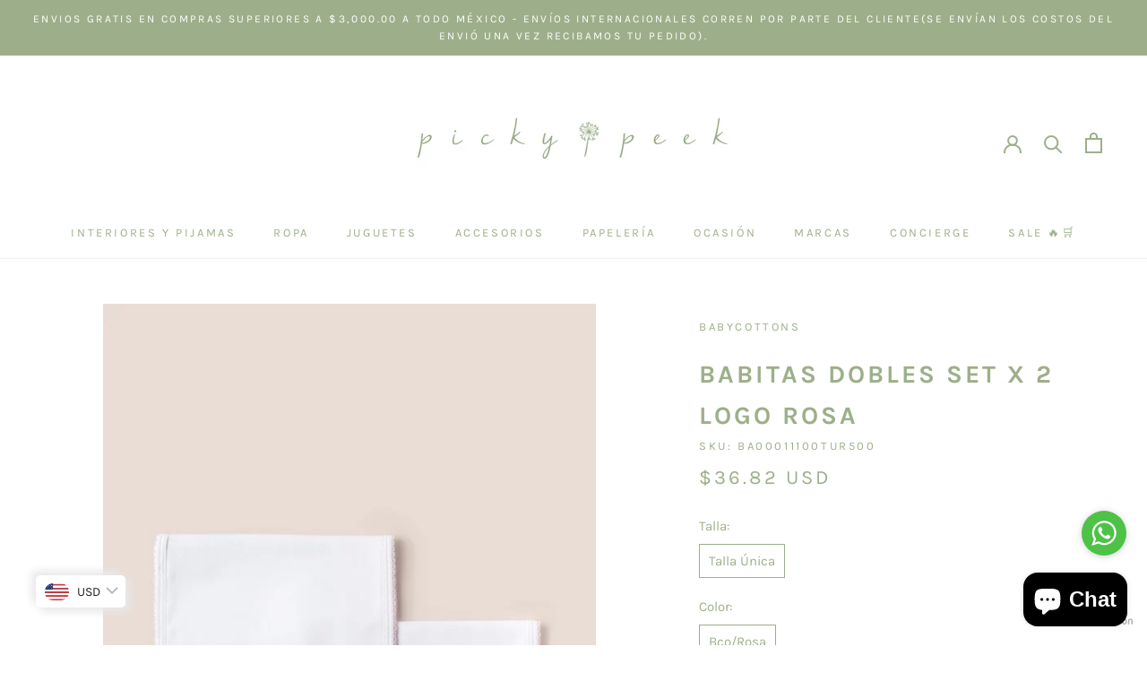

--- FILE ---
content_type: text/html; charset=utf-8
request_url: https://pickypeek.com/products/babitas-set-x-logo-bco-bco-rosa
body_size: 29984
content:
<!doctype html>

<html class="no-js" lang="es">
  <head>
<meta name="google-site-verification" content="rpPNdam1F0U2uFG1D_Bnk1lCUQQv0l0N6Li3-ElvyqU" />
  <!-- Google Tag Manager -->
<script>(function(w,d,s,l,i){w[l]=w[l]||[];w[l].push({'gtm.start':
new Date().getTime(),event:'gtm.js'});var f=d.getElementsByTagName(s)[0],
j=d.createElement(s),dl=l!='dataLayer'?'&l='+l:'';j.async=true;j.src=
'https://www.googletagmanager.com/gtm.js?id='+i+dl;f.parentNode.insertBefore(j,f);
})(window,document,'script','dataLayer','GTM-PHRQ5BR');</script>
<!-- End Google Tag Manager -->
    
    <meta name="facebook-domain-verification" content="7xa574lvztjtckm8cu8s14kcm2gojr" />
    
    <meta charset="utf-8"> 
    <meta http-equiv="X-UA-Compatible" content="IE=edge,chrome=1">
    <meta name="viewport" content="width=device-width, initial-scale=1.0, height=device-height, minimum-scale=1.0, user-scalable=0">
    <meta name="theme-color" content="">
    <!-- Google tag (gtag.js) -->
<script async src="https://www.googletagmanager.com/gtag/js?id=G-VNMMNJK2QE"></script>
<script>
  window.dataLayer = window.dataLayer || [];
  function gtag(){dataLayer.push(arguments);}
  gtag('js', new Date());

  gtag('config', 'G-VNMMNJK2QE');
</script>
    
    <title>
      Babitas Dobles Set X 2 Logo Rosa &ndash; Picky Peek
    </title><meta name="description" content="Babitas dobles set x 2 logo rosa"><link rel="canonical" href="https://pickypeek.com/products/babitas-set-x-logo-bco-bco-rosa"><link rel="shortcut icon" href="//pickypeek.com/cdn/shop/files/favicon-32x32_32x32.png?v=1722710460" type="image/png"><meta property="og:type" content="product">
  <meta property="og:title" content="Babitas Dobles Set X 2 Logo Rosa"><meta property="og:image" content="http://pickypeek.com/cdn/shop/products/ba00011100r_grande.jpg?v=1748283679">
    <meta property="og:image:secure_url" content="https://pickypeek.com/cdn/shop/products/ba00011100r_grande.jpg?v=1748283679"><meta property="product:price:amount" content="649.00">
  <meta property="product:price:currency" content="MXN"><meta property="og:description" content="Babitas dobles set x 2 logo rosa"><meta property="og:url" content="https://pickypeek.com/products/babitas-set-x-logo-bco-bco-rosa">
<meta property="og:site_name" content="Picky Peek"><meta name="twitter:card" content="summary"><meta name="twitter:title" content="Babitas Dobles Set X 2 Logo Rosa">
  <meta name="twitter:description" content="Babitas dobles set x 2 logo rosa">
  <meta name="twitter:image" content="https://pickypeek.com/cdn/shop/products/ba00011100r_600x600_crop_center.jpg?v=1748283679">

    <script>window.performance && window.performance.mark && window.performance.mark('shopify.content_for_header.start');</script><meta name="facebook-domain-verification" content="knk4afevkwwehtrmlefqxvlex6zczv">
<meta name="google-site-verification" content="vyxSutlgzjaETZI1lLhZDOt0taKG7rIPil84DyBZktw">
<meta id="shopify-digital-wallet" name="shopify-digital-wallet" content="/57004523670/digital_wallets/dialog">
<meta name="shopify-checkout-api-token" content="1bb97be5253c6dab4ec00b8bf391464f">
<meta id="in-context-paypal-metadata" data-shop-id="57004523670" data-venmo-supported="false" data-environment="production" data-locale="es_ES" data-paypal-v4="true" data-currency="MXN">
<link rel="alternate" hreflang="x-default" href="https://pickypeek.com/products/babitas-set-x-logo-bco-bco-rosa">
<link rel="alternate" hreflang="es" href="https://pickypeek.com/products/babitas-set-x-logo-bco-bco-rosa">
<link rel="alternate" hreflang="en" href="https://pickypeek.com/en/products/babitas-set-x-logo-bco-bco-rosa">
<link rel="alternate" type="application/json+oembed" href="https://pickypeek.com/products/babitas-set-x-logo-bco-bco-rosa.oembed">
<script async="async" src="/checkouts/internal/preloads.js?locale=es-MX"></script>
<script id="shopify-features" type="application/json">{"accessToken":"1bb97be5253c6dab4ec00b8bf391464f","betas":["rich-media-storefront-analytics"],"domain":"pickypeek.com","predictiveSearch":true,"shopId":57004523670,"locale":"es"}</script>
<script>var Shopify = Shopify || {};
Shopify.shop = "picky-peek.myshopify.com";
Shopify.locale = "es";
Shopify.currency = {"active":"MXN","rate":"1.0"};
Shopify.country = "MX";
Shopify.theme = {"name":"The backup Baby cottons","id":125503307926,"schema_name":"Prestige","schema_version":"4.4.5","theme_store_id":null,"role":"main"};
Shopify.theme.handle = "null";
Shopify.theme.style = {"id":null,"handle":null};
Shopify.cdnHost = "pickypeek.com/cdn";
Shopify.routes = Shopify.routes || {};
Shopify.routes.root = "/";</script>
<script type="module">!function(o){(o.Shopify=o.Shopify||{}).modules=!0}(window);</script>
<script>!function(o){function n(){var o=[];function n(){o.push(Array.prototype.slice.apply(arguments))}return n.q=o,n}var t=o.Shopify=o.Shopify||{};t.loadFeatures=n(),t.autoloadFeatures=n()}(window);</script>
<script id="shop-js-analytics" type="application/json">{"pageType":"product"}</script>
<script defer="defer" async type="module" src="//pickypeek.com/cdn/shopifycloud/shop-js/modules/v2/client.init-shop-cart-sync_CvZOh8Af.es.esm.js"></script>
<script defer="defer" async type="module" src="//pickypeek.com/cdn/shopifycloud/shop-js/modules/v2/chunk.common_3Rxs6Qxh.esm.js"></script>
<script type="module">
  await import("//pickypeek.com/cdn/shopifycloud/shop-js/modules/v2/client.init-shop-cart-sync_CvZOh8Af.es.esm.js");
await import("//pickypeek.com/cdn/shopifycloud/shop-js/modules/v2/chunk.common_3Rxs6Qxh.esm.js");

  window.Shopify.SignInWithShop?.initShopCartSync?.({"fedCMEnabled":true,"windoidEnabled":true});

</script>
<script>(function() {
  var isLoaded = false;
  function asyncLoad() {
    if (isLoaded) return;
    isLoaded = true;
    var urls = ["https:\/\/integrations.fiscalpop.com\/public\/loadAutoBilling.js?shop=picky-peek.myshopify.com","https:\/\/integrations.fiscalpop.com\/public\/loadBillingEmbedded.js?shop=picky-peek.myshopify.com","https:\/\/pickypeek.com\/apps\/buckscc\/sdk.min.js?shop=picky-peek.myshopify.com","https:\/\/chimpstatic.com\/mcjs-connected\/js\/users\/6f350694d745f4a49e2ea5e7a\/5c9f4679f3116b00ac7bff3b0.js?shop=picky-peek.myshopify.com"];
    for (var i = 0; i < urls.length; i++) {
      var s = document.createElement('script');
      s.type = 'text/javascript';
      s.async = true;
      s.src = urls[i];
      var x = document.getElementsByTagName('script')[0];
      x.parentNode.insertBefore(s, x);
    }
  };
  if(window.attachEvent) {
    window.attachEvent('onload', asyncLoad);
  } else {
    window.addEventListener('load', asyncLoad, false);
  }
})();</script>
<script id="__st">var __st={"a":57004523670,"offset":-21600,"reqid":"16e56e55-ab85-45c7-a183-78ac2a65bf55-1768814493","pageurl":"pickypeek.com\/products\/babitas-set-x-logo-bco-bco-rosa","u":"19ad000e1766","p":"product","rtyp":"product","rid":7099641462934};</script>
<script>window.ShopifyPaypalV4VisibilityTracking = true;</script>
<script id="captcha-bootstrap">!function(){'use strict';const t='contact',e='account',n='new_comment',o=[[t,t],['blogs',n],['comments',n],[t,'customer']],c=[[e,'customer_login'],[e,'guest_login'],[e,'recover_customer_password'],[e,'create_customer']],r=t=>t.map((([t,e])=>`form[action*='/${t}']:not([data-nocaptcha='true']) input[name='form_type'][value='${e}']`)).join(','),a=t=>()=>t?[...document.querySelectorAll(t)].map((t=>t.form)):[];function s(){const t=[...o],e=r(t);return a(e)}const i='password',u='form_key',d=['recaptcha-v3-token','g-recaptcha-response','h-captcha-response',i],f=()=>{try{return window.sessionStorage}catch{return}},m='__shopify_v',_=t=>t.elements[u];function p(t,e,n=!1){try{const o=window.sessionStorage,c=JSON.parse(o.getItem(e)),{data:r}=function(t){const{data:e,action:n}=t;return t[m]||n?{data:e,action:n}:{data:t,action:n}}(c);for(const[e,n]of Object.entries(r))t.elements[e]&&(t.elements[e].value=n);n&&o.removeItem(e)}catch(o){console.error('form repopulation failed',{error:o})}}const l='form_type',E='cptcha';function T(t){t.dataset[E]=!0}const w=window,h=w.document,L='Shopify',v='ce_forms',y='captcha';let A=!1;((t,e)=>{const n=(g='f06e6c50-85a8-45c8-87d0-21a2b65856fe',I='https://cdn.shopify.com/shopifycloud/storefront-forms-hcaptcha/ce_storefront_forms_captcha_hcaptcha.v1.5.2.iife.js',D={infoText:'Protegido por hCaptcha',privacyText:'Privacidad',termsText:'Términos'},(t,e,n)=>{const o=w[L][v],c=o.bindForm;if(c)return c(t,g,e,D).then(n);var r;o.q.push([[t,g,e,D],n]),r=I,A||(h.body.append(Object.assign(h.createElement('script'),{id:'captcha-provider',async:!0,src:r})),A=!0)});var g,I,D;w[L]=w[L]||{},w[L][v]=w[L][v]||{},w[L][v].q=[],w[L][y]=w[L][y]||{},w[L][y].protect=function(t,e){n(t,void 0,e),T(t)},Object.freeze(w[L][y]),function(t,e,n,w,h,L){const[v,y,A,g]=function(t,e,n){const i=e?o:[],u=t?c:[],d=[...i,...u],f=r(d),m=r(i),_=r(d.filter((([t,e])=>n.includes(e))));return[a(f),a(m),a(_),s()]}(w,h,L),I=t=>{const e=t.target;return e instanceof HTMLFormElement?e:e&&e.form},D=t=>v().includes(t);t.addEventListener('submit',(t=>{const e=I(t);if(!e)return;const n=D(e)&&!e.dataset.hcaptchaBound&&!e.dataset.recaptchaBound,o=_(e),c=g().includes(e)&&(!o||!o.value);(n||c)&&t.preventDefault(),c&&!n&&(function(t){try{if(!f())return;!function(t){const e=f();if(!e)return;const n=_(t);if(!n)return;const o=n.value;o&&e.removeItem(o)}(t);const e=Array.from(Array(32),(()=>Math.random().toString(36)[2])).join('');!function(t,e){_(t)||t.append(Object.assign(document.createElement('input'),{type:'hidden',name:u})),t.elements[u].value=e}(t,e),function(t,e){const n=f();if(!n)return;const o=[...t.querySelectorAll(`input[type='${i}']`)].map((({name:t})=>t)),c=[...d,...o],r={};for(const[a,s]of new FormData(t).entries())c.includes(a)||(r[a]=s);n.setItem(e,JSON.stringify({[m]:1,action:t.action,data:r}))}(t,e)}catch(e){console.error('failed to persist form',e)}}(e),e.submit())}));const S=(t,e)=>{t&&!t.dataset[E]&&(n(t,e.some((e=>e===t))),T(t))};for(const o of['focusin','change'])t.addEventListener(o,(t=>{const e=I(t);D(e)&&S(e,y())}));const B=e.get('form_key'),M=e.get(l),P=B&&M;t.addEventListener('DOMContentLoaded',(()=>{const t=y();if(P)for(const e of t)e.elements[l].value===M&&p(e,B);[...new Set([...A(),...v().filter((t=>'true'===t.dataset.shopifyCaptcha))])].forEach((e=>S(e,t)))}))}(h,new URLSearchParams(w.location.search),n,t,e,['guest_login'])})(!0,!0)}();</script>
<script integrity="sha256-4kQ18oKyAcykRKYeNunJcIwy7WH5gtpwJnB7kiuLZ1E=" data-source-attribution="shopify.loadfeatures" defer="defer" src="//pickypeek.com/cdn/shopifycloud/storefront/assets/storefront/load_feature-a0a9edcb.js" crossorigin="anonymous"></script>
<script data-source-attribution="shopify.dynamic_checkout.dynamic.init">var Shopify=Shopify||{};Shopify.PaymentButton=Shopify.PaymentButton||{isStorefrontPortableWallets:!0,init:function(){window.Shopify.PaymentButton.init=function(){};var t=document.createElement("script");t.src="https://pickypeek.com/cdn/shopifycloud/portable-wallets/latest/portable-wallets.es.js",t.type="module",document.head.appendChild(t)}};
</script>
<script data-source-attribution="shopify.dynamic_checkout.buyer_consent">
  function portableWalletsHideBuyerConsent(e){var t=document.getElementById("shopify-buyer-consent"),n=document.getElementById("shopify-subscription-policy-button");t&&n&&(t.classList.add("hidden"),t.setAttribute("aria-hidden","true"),n.removeEventListener("click",e))}function portableWalletsShowBuyerConsent(e){var t=document.getElementById("shopify-buyer-consent"),n=document.getElementById("shopify-subscription-policy-button");t&&n&&(t.classList.remove("hidden"),t.removeAttribute("aria-hidden"),n.addEventListener("click",e))}window.Shopify?.PaymentButton&&(window.Shopify.PaymentButton.hideBuyerConsent=portableWalletsHideBuyerConsent,window.Shopify.PaymentButton.showBuyerConsent=portableWalletsShowBuyerConsent);
</script>
<script data-source-attribution="shopify.dynamic_checkout.cart.bootstrap">document.addEventListener("DOMContentLoaded",(function(){function t(){return document.querySelector("shopify-accelerated-checkout-cart, shopify-accelerated-checkout")}if(t())Shopify.PaymentButton.init();else{new MutationObserver((function(e,n){t()&&(Shopify.PaymentButton.init(),n.disconnect())})).observe(document.body,{childList:!0,subtree:!0})}}));
</script>
<link id="shopify-accelerated-checkout-styles" rel="stylesheet" media="screen" href="https://pickypeek.com/cdn/shopifycloud/portable-wallets/latest/accelerated-checkout-backwards-compat.css" crossorigin="anonymous">
<style id="shopify-accelerated-checkout-cart">
        #shopify-buyer-consent {
  margin-top: 1em;
  display: inline-block;
  width: 100%;
}

#shopify-buyer-consent.hidden {
  display: none;
}

#shopify-subscription-policy-button {
  background: none;
  border: none;
  padding: 0;
  text-decoration: underline;
  font-size: inherit;
  cursor: pointer;
}

#shopify-subscription-policy-button::before {
  box-shadow: none;
}

      </style>

<script>window.performance && window.performance.mark && window.performance.mark('shopify.content_for_header.end');</script>

<script>window.BOLD = window.BOLD || {};
    window.BOLD.common = window.BOLD.common || {};
    window.BOLD.common.Shopify = window.BOLD.common.Shopify || {};
    window.BOLD.common.Shopify.shop = {
      domain: 'pickypeek.com',
      permanent_domain: 'picky-peek.myshopify.com',
      url: 'https://pickypeek.com',
      secure_url: 'https://pickypeek.com',
      money_format: "\u003cspan class=money\u003e$ {{amount}}\u003c\/span\u003e",
      currency: "MXN"
    };
    window.BOLD.common.Shopify.customer = {
      id: null,
      tags: null,
    };
    window.BOLD.common.Shopify.cart = {"note":null,"attributes":{},"original_total_price":0,"total_price":0,"total_discount":0,"total_weight":0.0,"item_count":0,"items":[],"requires_shipping":false,"currency":"MXN","items_subtotal_price":0,"cart_level_discount_applications":[],"checkout_charge_amount":0};
    window.BOLD.common.template = 'product';window.BOLD.common.Shopify.formatMoney = function(money, format) {
        function n(t, e) {
            return "undefined" == typeof t ? e : t
        }
        function r(t, e, r, i) {
            if (e = n(e, 2),
                r = n(r, ","),
                i = n(i, "."),
            isNaN(t) || null == t)
                return 0;
            t = (t / 100).toFixed(e);
            var o = t.split(".")
                , a = o[0].replace(/(\d)(?=(\d\d\d)+(?!\d))/g, "$1" + r)
                , s = o[1] ? i + o[1] : "";
            return a + s
        }
        "string" == typeof money && (money = money.replace(".", ""));
        var i = ""
            , o = /\{\{\s*(\w+)\s*\}\}/
            , a = format || window.BOLD.common.Shopify.shop.money_format || window.Shopify.money_format || "$ {{ amount }}";
        switch (a.match(o)[1]) {
            case "amount":
                i = r(money, 2, ",", ".");
                break;
            case "amount_no_decimals":
                i = r(money, 0, ",", ".");
                break;
            case "amount_with_comma_separator":
                i = r(money, 2, ".", ",");
                break;
            case "amount_no_decimals_with_comma_separator":
                i = r(money, 0, ".", ",");
                break;
            case "amount_with_space_separator":
                i = r(money, 2, " ", ",");
                break;
            case "amount_no_decimals_with_space_separator":
                i = r(money, 0, " ", ",");
                break;
            case "amount_with_apostrophe_separator":
                i = r(money, 2, "'", ".");
                break;
        }
        return a.replace(o, i);
    };
    window.BOLD.common.Shopify.saveProduct = function (handle, product) {
      if (typeof handle === 'string' && typeof window.BOLD.common.Shopify.products[handle] === 'undefined') {
        if (typeof product === 'number') {
          window.BOLD.common.Shopify.handles[product] = handle;
          product = { id: product };
        }
        window.BOLD.common.Shopify.products[handle] = product;
      }
    };
    window.BOLD.common.Shopify.saveVariant = function (variant_id, variant) {
      if (typeof variant_id === 'number' && typeof window.BOLD.common.Shopify.variants[variant_id] === 'undefined') {
        window.BOLD.common.Shopify.variants[variant_id] = variant;
      }
    };window.BOLD.common.Shopify.products = window.BOLD.common.Shopify.products || {};
    window.BOLD.common.Shopify.variants = window.BOLD.common.Shopify.variants || {};
    window.BOLD.common.Shopify.handles = window.BOLD.common.Shopify.handles || {};window.BOLD.common.Shopify.handle = "babitas-set-x-logo-bco-bco-rosa"
window.BOLD.common.Shopify.saveProduct("babitas-set-x-logo-bco-bco-rosa", 7099641462934);window.BOLD.common.Shopify.saveVariant(46923315347693, { product_id: 7099641462934, product_handle: "babitas-set-x-logo-bco-bco-rosa", price: 64900, group_id: '', csp_metafield: {}});window.BOLD.apps_installed = {} || {};window.BOLD.common.Shopify.metafields = window.BOLD.common.Shopify.metafields || {};window.BOLD.common.Shopify.metafields["bold_rp"] = {};window.BOLD.common.Shopify.metafields["bold_csp_defaults"] = {};window.BOLD.common.cacheParams = window.BOLD.common.cacheParams || {};
</script><link href="//pickypeek.com/cdn/shop/t/2/assets/bold-upsell.css?v=51915886505602322711629120208" rel="stylesheet" type="text/css" media="all" />
<link href="//pickypeek.com/cdn/shop/t/2/assets/bold-upsell-custom.css?v=150135899998303055901629120207" rel="stylesheet" type="text/css" media="all" /><link rel="stylesheet" href="//pickypeek.com/cdn/shop/t/2/assets/theme.scss.css?v=110023298290616618321768795972">

    <script>
      // This allows to expose several variables to the global scope, to be used in scripts
      window.theme = {
        template: "product",
        localeRootUrl: '',
        shopCurrency: "MXN",
        moneyFormat: "\u003cspan class=money\u003e$ {{amount}}\u003c\/span\u003e",
        moneyWithCurrencyFormat: "\u003cspan class=money\u003e$ {{amount}} MXN\u003c\/span\u003e",
        useNativeMultiCurrency: false,
        currencyConversionEnabled: false,
        currencyConversionMoneyFormat: "money_format",
        currencyConversionRoundAmounts: true,
        productImageSize: "natural",
        searchMode: "product,article,page",
        showPageTransition: true,
        showElementStaggering: true,
        showImageZooming: true
      };

      window.languages = {
        cartAddNote: "Agregar una nota al pedido",
        cartEditNote: "Editar nota de pedido",
        productImageLoadingError: "Esta imagen no pudo ser cargada. Intenta volver a cargar la página.",
        productFormAddToCart: "Agregar a carrito",
        productFormUnavailable: "Agotado",
        productFormSoldOut: "Agotado",
        shippingEstimatorOneResult: "1 opción disponible:\n",
        shippingEstimatorMoreResults: "{{count}} opciones disponibles",
        shippingEstimatorNoResults: "No se pudo encontrar el envío"
      };

      window.lazySizesConfig = {
        loadHidden: false,
        hFac: 0.5,
        expFactor: 2,
        ricTimeout: 150,
        lazyClass: 'Image--lazyLoad',
        loadingClass: 'Image--lazyLoading',
        loadedClass: 'Image--lazyLoaded'
      };

      document.documentElement.className = document.documentElement.className.replace('no-js', 'js');
      document.documentElement.style.setProperty('--window-height', window.innerHeight + 'px');

      // We do a quick detection of some features (we could use Modernizr but for so little...)
      (function() {
        document.documentElement.className += ((window.CSS && window.CSS.supports('(position: sticky) or (position: -webkit-sticky)')) ? ' supports-sticky' : ' no-supports-sticky');
        document.documentElement.className += (window.matchMedia('(-moz-touch-enabled: 1), (hover: none)')).matches ? ' no-supports-hover' : ' supports-hover';
      }());

      (function () {
        window.onpageshow = function(event) {
          if (event.persisted) {
            window.location.reload();
          }
        };
      })();
    </script>

    <script src="//pickypeek.com/cdn/shop/t/2/assets/lazysizes.min.js?v=174358363404432586981629120211" async></script>

    
<script src="https://polyfill-fastly.net/v3/polyfill.min.js?unknown=polyfill&features=fetch,Element.prototype.closest,Element.prototype.remove,Element.prototype.classList,Array.prototype.includes,Array.prototype.fill,Object.assign,CustomEvent,IntersectionObserver,IntersectionObserverEntry,URL" defer></script>
    <script src="//pickypeek.com/cdn/shop/t/2/assets/libs.min.js?v=88466822118989791001629120212" defer></script>
    <script src="//pickypeek.com/cdn/shop/t/2/assets/theme.min.js?v=119202461888749800511629120214" defer></script>
    <script src="//pickypeek.com/cdn/shop/t/2/assets/custom.js?v=8814717088703906631629120210" defer></script>

    
  <script type="application/ld+json">
  {
    "@context": "http://schema.org",
    "@type": "Product",
    "offers": [{
          "@type": "Offer",
          "name": "Talla Única \/ Bco\/Rosa",
          "availability":"https://schema.org/InStock",
          "price": "649.00",
          "priceCurrency": "MXN",
          "priceValidUntil": "2026-01-29","sku": "BA00011100TUR500","url": "https://pickypeek.com/products/babitas-set-x-logo-bco-bco-rosa?variant=46923315347693"
        }
],
      "mpn": "BA00011100TUR500",
      "productId": "BA00011100TUR500",

    "brand": {
      "name": "Babycottons"
    },
    "name": "Babitas Dobles Set X 2 Logo Rosa",
    "description": "Babitas dobles set x 2 logo rosa",
    "category": "",
    "url": "https://pickypeek.com/products/babitas-set-x-logo-bco-bco-rosa",
    "sku": "BA00011100TUR500",
    "image": {
      "@type": "ImageObject",
      "url": "https://pickypeek.com/cdn/shop/products/ba00011100r_1024x.jpg?v=1748283679",
      "image": "https://pickypeek.com/cdn/shop/products/ba00011100r_1024x.jpg?v=1748283679",
      "name": "Babitas Dobles Set X 2 Logo Rosa",
      "width": "1024",
      "height": "1024"
    }
  }
  </script>

  <!--begin-bc-sf-filter-css-->
  <style data-id="bc-sf-filter-style" type="text/css">
      #bc-sf-filter-options-wrapper .bc-sf-filter-option-block .bc-sf-filter-block-title h3,
      #bc-sf-filter-tree-h .bc-sf-filter-option-block .bc-sf-filter-block-title a {}
      #bc-sf-filter-options-wrapper .bc-sf-filter-option-block .bc-sf-filter-block-content ul li a,
      #bc-sf-filter-tree-h .bc-sf-filter-option-block .bc-sf-filter-block-content ul li a {}
      #bc-sf-filter-tree-mobile button {}
    </style><link href="//pickypeek.com/cdn/shop/t/2/assets/bc-sf-filter.scss.css?v=55854012942440602731699992520" rel="stylesheet" type="text/css" media="all" />

<!--end-bc-sf-filter-css-->
    
<!-- meta name="google-site-verification" content="M33NiVFzCby8ayQ2fUmLiZG62L7AWG1f5sI5IrxTj3g" /> -->

<!-- Global site tag (gtag.js) - Google Ads: 633172451 -->
<script async src="https://www.googletagmanager.com/gtag/js?id=AW-633172451"></script>
<script>
  window.dataLayer = window.dataLayer || [];
  function gtag(){dataLayer.push(arguments);}
  gtag('js', new Date());

  gtag('config', 'AW-633172451');
</script>
    
    <!-- Hotjar Tracking Code for https://www.tocklock.com.mx/ -->
    <script>
        (function(h,o,t,j,a,r){
            h.hj=h.hj||function(){(h.hj.q=h.hj.q||[]).push(arguments)};
            h._hjSettings={hjid:2734392,hjsv:6};
            a=o.getElementsByTagName('head')[0];
            r=o.createElement('script');r.async=1;
            r.src=t+h._hjSettings.hjid+j+h._hjSettings.hjsv;
            a.appendChild(r);
        })(window,document,'https://static.hotjar.com/c/hotjar-','.js?sv=');
    </script>

        <script>
        window.bucksCC = window.bucksCC || {};
        window.bucksCC.config = {}; window.bucksCC.reConvert = function () {};
        "function"!=typeof Object.assign&&(Object.assign=function(n){if(null==n)throw new TypeError("Cannot convert undefined or null to object");for(var r=Object(n),t=1;t<arguments.length;t++){var e=arguments[t];if(null!=e)for(var o in e)e.hasOwnProperty(o)&&(r[o]=e[o])}return r});
        Object.assign(window.bucksCC.config, {"id":null,"active":true,"userCurrency":"","selectedCurrencies":"[{\"EUR\":\"Euro (EUR)\"},{\"USD\":\"US Dollar (USD)\"},{\"CAD\":\"Canadian Dollar (CAD)\"},{\"AUD\":\"Australian Dollar (AUD)\"}]","autoSwitchCurrencyLocationBased":true,"moneyWithCurrencyFormat":true,"autoSwitchOnlyToPreferredCurrency":false,"showCurrencyCodesOnly":false,"displayPositionType":"floating","displayPosition":"bottom_left","customPosition":"","positionPlacement":"after","mobileDisplayPositionType":"floating","mobileDisplayPosition":"bottom_left","mobileCustomPosition":"","mobilePositionPlacement":"after","showInDesktop":true,"showInMobileDevice":true,"showOriginalPriceOnMouseHover":false,"customOptionsPlacement":false,"optionsPlacementType":"left_upwards","customOptionsPlacementMobile":false,"optionsPlacementTypeMobile":"left_upwards","cartNotificationStatus":false,"cartNotificationMessage":"We process all orders in {STORE_CURRENCY} and you will be checkout using the most current exchange rates.","cartNotificationBackgroundColor":"rgba(251,245,245,1)","cartNotificationTextColor":"rgba(30,30,30,1)","roundingDecimal":0.99,"priceRoundingType":"none","defaultCurrencyRounding":false,"integrateWithOtherApps":true,"themeType":"default","backgroundColor":"rgba(255,255,255,1)","textColor":"rgba(30,30,30,1)","hoverColor":"rgba(255,255,255,1)","borderStyle":"boxShadow","instantLoader":false,"darkMode":false,"flagStyle":"traditional","flagTheme":"circle","flagDisplayOption":"showFlagAndCurrency","trigger":"","watchUrls":"","expertSettings":"{\"css\":\"\"}"}, { money_format: "\u003cspan class=money\u003e$ {{amount}}\u003c\/span\u003e", money_with_currency_format: "\u003cspan class=money\u003e$ {{amount}} MXN\u003c\/span\u003e", userCurrency: "MXN" }); window.bucksCC.config.multiCurrencies = [];  window.bucksCC.config.multiCurrencies = "MXN".split(',') || ''; window.bucksCC.config.cartCurrency = "MXN" || '';  
        </script>
            <script>
var ConveyThis_Initializer = class{
	
	static init(params){
		// console.log(params);
		if (typeof params.api_key === "undefined" || params.api_key.length == 0){
			alert("ConveyThis Error: Api key is not specified");
			return;
		}

		let query = "api_key="+params.api_key;
		if (typeof params.is_shopify !== "undefined")
			query += "&is_shopify="+params.is_shopify;
	
		var xhttp = new XMLHttpRequest();

		xhttp.open( 'GET', 'https://api.conveythis.com/25/website/code/get?'+query, true );

		xhttp.onreadystatechange = function() {

			if( xhttp.readyState == 4 && xhttp.status == 200 ) {
				var meta = document.createElement('meta');

				if( xhttp.responseText ) {
					
					let response = JSON.parse(xhttp.responseText);
					// console.log(response);
					if(response.code) {
						ConveyThis_Initializer.insertCode(response.code);
					}
				}
			}
		}
		xhttp.send(query);
	}

	static insertCode(code){

		let element = document.createElement("div");
		element.innerHTML = code;

		let children = element.childNodes;
		// console.log(children);
		
		children.forEach(function(child){
			//console.log(child);
			if(child.nodeName.toUpperCase() == "SCRIPT"){
				let tempScript = document.createElement('script');
				
				if(child.src){
					tempScript.src = child.src;
				}else{
					tempScript.innerHTML = child.innerHTML;
				}
				tempScript.type = "text/javascript";
				document.body.appendChild(tempScript); 
			}else{
				//console.log("no Scr");
				
				if(child.textContent.trim().length > 0 || child.nodeType == 1)
					document.body.appendChild(child); 
			}
		});
	}

};
ConveyThis_Initializer.init({api_key: "pub_5dcaf0d2d7961450c77c63ecd0fbc73b", is_shopify: 1});

</script>
<script src="https://cdn.shopify.com/extensions/7bc9bb47-adfa-4267-963e-cadee5096caf/inbox-1252/assets/inbox-chat-loader.js" type="text/javascript" defer="defer"></script>
<script src="https://cdn.shopify.com/extensions/019bc5da-5ba6-7e9a-9888-a6222a70d7c3/js-client-214/assets/pushowl-shopify.js" type="text/javascript" defer="defer"></script>
<link href="https://monorail-edge.shopifysvc.com" rel="dns-prefetch">
<script>(function(){if ("sendBeacon" in navigator && "performance" in window) {try {var session_token_from_headers = performance.getEntriesByType('navigation')[0].serverTiming.find(x => x.name == '_s').description;} catch {var session_token_from_headers = undefined;}var session_cookie_matches = document.cookie.match(/_shopify_s=([^;]*)/);var session_token_from_cookie = session_cookie_matches && session_cookie_matches.length === 2 ? session_cookie_matches[1] : "";var session_token = session_token_from_headers || session_token_from_cookie || "";function handle_abandonment_event(e) {var entries = performance.getEntries().filter(function(entry) {return /monorail-edge.shopifysvc.com/.test(entry.name);});if (!window.abandonment_tracked && entries.length === 0) {window.abandonment_tracked = true;var currentMs = Date.now();var navigation_start = performance.timing.navigationStart;var payload = {shop_id: 57004523670,url: window.location.href,navigation_start,duration: currentMs - navigation_start,session_token,page_type: "product"};window.navigator.sendBeacon("https://monorail-edge.shopifysvc.com/v1/produce", JSON.stringify({schema_id: "online_store_buyer_site_abandonment/1.1",payload: payload,metadata: {event_created_at_ms: currentMs,event_sent_at_ms: currentMs}}));}}window.addEventListener('pagehide', handle_abandonment_event);}}());</script>
<script id="web-pixels-manager-setup">(function e(e,d,r,n,o){if(void 0===o&&(o={}),!Boolean(null===(a=null===(i=window.Shopify)||void 0===i?void 0:i.analytics)||void 0===a?void 0:a.replayQueue)){var i,a;window.Shopify=window.Shopify||{};var t=window.Shopify;t.analytics=t.analytics||{};var s=t.analytics;s.replayQueue=[],s.publish=function(e,d,r){return s.replayQueue.push([e,d,r]),!0};try{self.performance.mark("wpm:start")}catch(e){}var l=function(){var e={modern:/Edge?\/(1{2}[4-9]|1[2-9]\d|[2-9]\d{2}|\d{4,})\.\d+(\.\d+|)|Firefox\/(1{2}[4-9]|1[2-9]\d|[2-9]\d{2}|\d{4,})\.\d+(\.\d+|)|Chrom(ium|e)\/(9{2}|\d{3,})\.\d+(\.\d+|)|(Maci|X1{2}).+ Version\/(15\.\d+|(1[6-9]|[2-9]\d|\d{3,})\.\d+)([,.]\d+|)( \(\w+\)|)( Mobile\/\w+|) Safari\/|Chrome.+OPR\/(9{2}|\d{3,})\.\d+\.\d+|(CPU[ +]OS|iPhone[ +]OS|CPU[ +]iPhone|CPU IPhone OS|CPU iPad OS)[ +]+(15[._]\d+|(1[6-9]|[2-9]\d|\d{3,})[._]\d+)([._]\d+|)|Android:?[ /-](13[3-9]|1[4-9]\d|[2-9]\d{2}|\d{4,})(\.\d+|)(\.\d+|)|Android.+Firefox\/(13[5-9]|1[4-9]\d|[2-9]\d{2}|\d{4,})\.\d+(\.\d+|)|Android.+Chrom(ium|e)\/(13[3-9]|1[4-9]\d|[2-9]\d{2}|\d{4,})\.\d+(\.\d+|)|SamsungBrowser\/([2-9]\d|\d{3,})\.\d+/,legacy:/Edge?\/(1[6-9]|[2-9]\d|\d{3,})\.\d+(\.\d+|)|Firefox\/(5[4-9]|[6-9]\d|\d{3,})\.\d+(\.\d+|)|Chrom(ium|e)\/(5[1-9]|[6-9]\d|\d{3,})\.\d+(\.\d+|)([\d.]+$|.*Safari\/(?![\d.]+ Edge\/[\d.]+$))|(Maci|X1{2}).+ Version\/(10\.\d+|(1[1-9]|[2-9]\d|\d{3,})\.\d+)([,.]\d+|)( \(\w+\)|)( Mobile\/\w+|) Safari\/|Chrome.+OPR\/(3[89]|[4-9]\d|\d{3,})\.\d+\.\d+|(CPU[ +]OS|iPhone[ +]OS|CPU[ +]iPhone|CPU IPhone OS|CPU iPad OS)[ +]+(10[._]\d+|(1[1-9]|[2-9]\d|\d{3,})[._]\d+)([._]\d+|)|Android:?[ /-](13[3-9]|1[4-9]\d|[2-9]\d{2}|\d{4,})(\.\d+|)(\.\d+|)|Mobile Safari.+OPR\/([89]\d|\d{3,})\.\d+\.\d+|Android.+Firefox\/(13[5-9]|1[4-9]\d|[2-9]\d{2}|\d{4,})\.\d+(\.\d+|)|Android.+Chrom(ium|e)\/(13[3-9]|1[4-9]\d|[2-9]\d{2}|\d{4,})\.\d+(\.\d+|)|Android.+(UC? ?Browser|UCWEB|U3)[ /]?(15\.([5-9]|\d{2,})|(1[6-9]|[2-9]\d|\d{3,})\.\d+)\.\d+|SamsungBrowser\/(5\.\d+|([6-9]|\d{2,})\.\d+)|Android.+MQ{2}Browser\/(14(\.(9|\d{2,})|)|(1[5-9]|[2-9]\d|\d{3,})(\.\d+|))(\.\d+|)|K[Aa][Ii]OS\/(3\.\d+|([4-9]|\d{2,})\.\d+)(\.\d+|)/},d=e.modern,r=e.legacy,n=navigator.userAgent;return n.match(d)?"modern":n.match(r)?"legacy":"unknown"}(),u="modern"===l?"modern":"legacy",c=(null!=n?n:{modern:"",legacy:""})[u],f=function(e){return[e.baseUrl,"/wpm","/b",e.hashVersion,"modern"===e.buildTarget?"m":"l",".js"].join("")}({baseUrl:d,hashVersion:r,buildTarget:u}),m=function(e){var d=e.version,r=e.bundleTarget,n=e.surface,o=e.pageUrl,i=e.monorailEndpoint;return{emit:function(e){var a=e.status,t=e.errorMsg,s=(new Date).getTime(),l=JSON.stringify({metadata:{event_sent_at_ms:s},events:[{schema_id:"web_pixels_manager_load/3.1",payload:{version:d,bundle_target:r,page_url:o,status:a,surface:n,error_msg:t},metadata:{event_created_at_ms:s}}]});if(!i)return console&&console.warn&&console.warn("[Web Pixels Manager] No Monorail endpoint provided, skipping logging."),!1;try{return self.navigator.sendBeacon.bind(self.navigator)(i,l)}catch(e){}var u=new XMLHttpRequest;try{return u.open("POST",i,!0),u.setRequestHeader("Content-Type","text/plain"),u.send(l),!0}catch(e){return console&&console.warn&&console.warn("[Web Pixels Manager] Got an unhandled error while logging to Monorail."),!1}}}}({version:r,bundleTarget:l,surface:e.surface,pageUrl:self.location.href,monorailEndpoint:e.monorailEndpoint});try{o.browserTarget=l,function(e){var d=e.src,r=e.async,n=void 0===r||r,o=e.onload,i=e.onerror,a=e.sri,t=e.scriptDataAttributes,s=void 0===t?{}:t,l=document.createElement("script"),u=document.querySelector("head"),c=document.querySelector("body");if(l.async=n,l.src=d,a&&(l.integrity=a,l.crossOrigin="anonymous"),s)for(var f in s)if(Object.prototype.hasOwnProperty.call(s,f))try{l.dataset[f]=s[f]}catch(e){}if(o&&l.addEventListener("load",o),i&&l.addEventListener("error",i),u)u.appendChild(l);else{if(!c)throw new Error("Did not find a head or body element to append the script");c.appendChild(l)}}({src:f,async:!0,onload:function(){if(!function(){var e,d;return Boolean(null===(d=null===(e=window.Shopify)||void 0===e?void 0:e.analytics)||void 0===d?void 0:d.initialized)}()){var d=window.webPixelsManager.init(e)||void 0;if(d){var r=window.Shopify.analytics;r.replayQueue.forEach((function(e){var r=e[0],n=e[1],o=e[2];d.publishCustomEvent(r,n,o)})),r.replayQueue=[],r.publish=d.publishCustomEvent,r.visitor=d.visitor,r.initialized=!0}}},onerror:function(){return m.emit({status:"failed",errorMsg:"".concat(f," has failed to load")})},sri:function(e){var d=/^sha384-[A-Za-z0-9+/=]+$/;return"string"==typeof e&&d.test(e)}(c)?c:"",scriptDataAttributes:o}),m.emit({status:"loading"})}catch(e){m.emit({status:"failed",errorMsg:(null==e?void 0:e.message)||"Unknown error"})}}})({shopId: 57004523670,storefrontBaseUrl: "https://pickypeek.com",extensionsBaseUrl: "https://extensions.shopifycdn.com/cdn/shopifycloud/web-pixels-manager",monorailEndpoint: "https://monorail-edge.shopifysvc.com/unstable/produce_batch",surface: "storefront-renderer",enabledBetaFlags: ["2dca8a86"],webPixelsConfigList: [{"id":"1767964909","configuration":"{\"config\":\"{\\\"google_tag_ids\\\":[\\\"AW-17824303056\\\",\\\"GT-NSLWQ4D4\\\"],\\\"target_country\\\":\\\"ZZ\\\",\\\"gtag_events\\\":[{\\\"type\\\":\\\"search\\\",\\\"action_label\\\":\\\"AW-17824303056\\\/6-XuCKzjuucbENCPpbNC\\\"},{\\\"type\\\":\\\"begin_checkout\\\",\\\"action_label\\\":\\\"AW-17824303056\\\/c_GECP7Jx-cbENCPpbNC\\\"},{\\\"type\\\":\\\"view_item\\\",\\\"action_label\\\":[\\\"AW-17824303056\\\/iknLCKnjuucbENCPpbNC\\\",\\\"MC-4VX4DP2R2X\\\"]},{\\\"type\\\":\\\"purchase\\\",\\\"action_label\\\":[\\\"AW-17824303056\\\/cRIPCKPjuucbENCPpbNC\\\",\\\"MC-4VX4DP2R2X\\\"]},{\\\"type\\\":\\\"page_view\\\",\\\"action_label\\\":[\\\"AW-17824303056\\\/Bf-OCKbjuucbENCPpbNC\\\",\\\"MC-4VX4DP2R2X\\\"]},{\\\"type\\\":\\\"add_payment_info\\\",\\\"action_label\\\":\\\"AW-17824303056\\\/aGwDCIHKx-cbENCPpbNC\\\"},{\\\"type\\\":\\\"add_to_cart\\\",\\\"action_label\\\":\\\"AW-17824303056\\\/X4C-CPvJx-cbENCPpbNC\\\"}],\\\"enable_monitoring_mode\\\":false}\"}","eventPayloadVersion":"v1","runtimeContext":"OPEN","scriptVersion":"b2a88bafab3e21179ed38636efcd8a93","type":"APP","apiClientId":1780363,"privacyPurposes":[],"dataSharingAdjustments":{"protectedCustomerApprovalScopes":["read_customer_address","read_customer_email","read_customer_name","read_customer_personal_data","read_customer_phone"]}},{"id":"166985965","configuration":"{\"pixel_id\":\"5351591284862556\",\"pixel_type\":\"facebook_pixel\",\"metaapp_system_user_token\":\"-\"}","eventPayloadVersion":"v1","runtimeContext":"OPEN","scriptVersion":"ca16bc87fe92b6042fbaa3acc2fbdaa6","type":"APP","apiClientId":2329312,"privacyPurposes":["ANALYTICS","MARKETING","SALE_OF_DATA"],"dataSharingAdjustments":{"protectedCustomerApprovalScopes":["read_customer_address","read_customer_email","read_customer_name","read_customer_personal_data","read_customer_phone"]}},{"id":"shopify-app-pixel","configuration":"{}","eventPayloadVersion":"v1","runtimeContext":"STRICT","scriptVersion":"0450","apiClientId":"shopify-pixel","type":"APP","privacyPurposes":["ANALYTICS","MARKETING"]},{"id":"shopify-custom-pixel","eventPayloadVersion":"v1","runtimeContext":"LAX","scriptVersion":"0450","apiClientId":"shopify-pixel","type":"CUSTOM","privacyPurposes":["ANALYTICS","MARKETING"]}],isMerchantRequest: false,initData: {"shop":{"name":"Picky Peek","paymentSettings":{"currencyCode":"MXN"},"myshopifyDomain":"picky-peek.myshopify.com","countryCode":"MX","storefrontUrl":"https:\/\/pickypeek.com"},"customer":null,"cart":null,"checkout":null,"productVariants":[{"price":{"amount":649.0,"currencyCode":"MXN"},"product":{"title":"Babitas Dobles Set X 2 Logo Rosa","vendor":"Babycottons","id":"7099641462934","untranslatedTitle":"Babitas Dobles Set X 2 Logo Rosa","url":"\/products\/babitas-set-x-logo-bco-bco-rosa","type":""},"id":"46923315347693","image":{"src":"\/\/pickypeek.com\/cdn\/shop\/products\/ba00011100r.jpg?v=1748283679"},"sku":"BA00011100TUR500","title":"Talla Única \/ Bco\/Rosa","untranslatedTitle":"Talla Única \/ Bco\/Rosa"}],"purchasingCompany":null},},"https://pickypeek.com/cdn","fcfee988w5aeb613cpc8e4bc33m6693e112",{"modern":"","legacy":""},{"shopId":"57004523670","storefrontBaseUrl":"https:\/\/pickypeek.com","extensionBaseUrl":"https:\/\/extensions.shopifycdn.com\/cdn\/shopifycloud\/web-pixels-manager","surface":"storefront-renderer","enabledBetaFlags":"[\"2dca8a86\"]","isMerchantRequest":"false","hashVersion":"fcfee988w5aeb613cpc8e4bc33m6693e112","publish":"custom","events":"[[\"page_viewed\",{}],[\"product_viewed\",{\"productVariant\":{\"price\":{\"amount\":649.0,\"currencyCode\":\"MXN\"},\"product\":{\"title\":\"Babitas Dobles Set X 2 Logo Rosa\",\"vendor\":\"Babycottons\",\"id\":\"7099641462934\",\"untranslatedTitle\":\"Babitas Dobles Set X 2 Logo Rosa\",\"url\":\"\/products\/babitas-set-x-logo-bco-bco-rosa\",\"type\":\"\"},\"id\":\"46923315347693\",\"image\":{\"src\":\"\/\/pickypeek.com\/cdn\/shop\/products\/ba00011100r.jpg?v=1748283679\"},\"sku\":\"BA00011100TUR500\",\"title\":\"Talla Única \/ Bco\/Rosa\",\"untranslatedTitle\":\"Talla Única \/ Bco\/Rosa\"}}]]"});</script><script>
  window.ShopifyAnalytics = window.ShopifyAnalytics || {};
  window.ShopifyAnalytics.meta = window.ShopifyAnalytics.meta || {};
  window.ShopifyAnalytics.meta.currency = 'MXN';
  var meta = {"product":{"id":7099641462934,"gid":"gid:\/\/shopify\/Product\/7099641462934","vendor":"Babycottons","type":"","handle":"babitas-set-x-logo-bco-bco-rosa","variants":[{"id":46923315347693,"price":64900,"name":"Babitas Dobles Set X 2 Logo Rosa - Talla Única \/ Bco\/Rosa","public_title":"Talla Única \/ Bco\/Rosa","sku":"BA00011100TUR500"}],"remote":false},"page":{"pageType":"product","resourceType":"product","resourceId":7099641462934,"requestId":"16e56e55-ab85-45c7-a183-78ac2a65bf55-1768814493"}};
  for (var attr in meta) {
    window.ShopifyAnalytics.meta[attr] = meta[attr];
  }
</script>
<script class="analytics">
  (function () {
    var customDocumentWrite = function(content) {
      var jquery = null;

      if (window.jQuery) {
        jquery = window.jQuery;
      } else if (window.Checkout && window.Checkout.$) {
        jquery = window.Checkout.$;
      }

      if (jquery) {
        jquery('body').append(content);
      }
    };

    var hasLoggedConversion = function(token) {
      if (token) {
        return document.cookie.indexOf('loggedConversion=' + token) !== -1;
      }
      return false;
    }

    var setCookieIfConversion = function(token) {
      if (token) {
        var twoMonthsFromNow = new Date(Date.now());
        twoMonthsFromNow.setMonth(twoMonthsFromNow.getMonth() + 2);

        document.cookie = 'loggedConversion=' + token + '; expires=' + twoMonthsFromNow;
      }
    }

    var trekkie = window.ShopifyAnalytics.lib = window.trekkie = window.trekkie || [];
    if (trekkie.integrations) {
      return;
    }
    trekkie.methods = [
      'identify',
      'page',
      'ready',
      'track',
      'trackForm',
      'trackLink'
    ];
    trekkie.factory = function(method) {
      return function() {
        var args = Array.prototype.slice.call(arguments);
        args.unshift(method);
        trekkie.push(args);
        return trekkie;
      };
    };
    for (var i = 0; i < trekkie.methods.length; i++) {
      var key = trekkie.methods[i];
      trekkie[key] = trekkie.factory(key);
    }
    trekkie.load = function(config) {
      trekkie.config = config || {};
      trekkie.config.initialDocumentCookie = document.cookie;
      var first = document.getElementsByTagName('script')[0];
      var script = document.createElement('script');
      script.type = 'text/javascript';
      script.onerror = function(e) {
        var scriptFallback = document.createElement('script');
        scriptFallback.type = 'text/javascript';
        scriptFallback.onerror = function(error) {
                var Monorail = {
      produce: function produce(monorailDomain, schemaId, payload) {
        var currentMs = new Date().getTime();
        var event = {
          schema_id: schemaId,
          payload: payload,
          metadata: {
            event_created_at_ms: currentMs,
            event_sent_at_ms: currentMs
          }
        };
        return Monorail.sendRequest("https://" + monorailDomain + "/v1/produce", JSON.stringify(event));
      },
      sendRequest: function sendRequest(endpointUrl, payload) {
        // Try the sendBeacon API
        if (window && window.navigator && typeof window.navigator.sendBeacon === 'function' && typeof window.Blob === 'function' && !Monorail.isIos12()) {
          var blobData = new window.Blob([payload], {
            type: 'text/plain'
          });

          if (window.navigator.sendBeacon(endpointUrl, blobData)) {
            return true;
          } // sendBeacon was not successful

        } // XHR beacon

        var xhr = new XMLHttpRequest();

        try {
          xhr.open('POST', endpointUrl);
          xhr.setRequestHeader('Content-Type', 'text/plain');
          xhr.send(payload);
        } catch (e) {
          console.log(e);
        }

        return false;
      },
      isIos12: function isIos12() {
        return window.navigator.userAgent.lastIndexOf('iPhone; CPU iPhone OS 12_') !== -1 || window.navigator.userAgent.lastIndexOf('iPad; CPU OS 12_') !== -1;
      }
    };
    Monorail.produce('monorail-edge.shopifysvc.com',
      'trekkie_storefront_load_errors/1.1',
      {shop_id: 57004523670,
      theme_id: 125503307926,
      app_name: "storefront",
      context_url: window.location.href,
      source_url: "//pickypeek.com/cdn/s/trekkie.storefront.cd680fe47e6c39ca5d5df5f0a32d569bc48c0f27.min.js"});

        };
        scriptFallback.async = true;
        scriptFallback.src = '//pickypeek.com/cdn/s/trekkie.storefront.cd680fe47e6c39ca5d5df5f0a32d569bc48c0f27.min.js';
        first.parentNode.insertBefore(scriptFallback, first);
      };
      script.async = true;
      script.src = '//pickypeek.com/cdn/s/trekkie.storefront.cd680fe47e6c39ca5d5df5f0a32d569bc48c0f27.min.js';
      first.parentNode.insertBefore(script, first);
    };
    trekkie.load(
      {"Trekkie":{"appName":"storefront","development":false,"defaultAttributes":{"shopId":57004523670,"isMerchantRequest":null,"themeId":125503307926,"themeCityHash":"7590250014331358435","contentLanguage":"es","currency":"MXN","eventMetadataId":"3e9ca533-71f9-47bf-9adf-92bdcd54f907"},"isServerSideCookieWritingEnabled":true,"monorailRegion":"shop_domain","enabledBetaFlags":["65f19447"]},"Session Attribution":{},"S2S":{"facebookCapiEnabled":true,"source":"trekkie-storefront-renderer","apiClientId":580111}}
    );

    var loaded = false;
    trekkie.ready(function() {
      if (loaded) return;
      loaded = true;

      window.ShopifyAnalytics.lib = window.trekkie;

      var originalDocumentWrite = document.write;
      document.write = customDocumentWrite;
      try { window.ShopifyAnalytics.merchantGoogleAnalytics.call(this); } catch(error) {};
      document.write = originalDocumentWrite;

      window.ShopifyAnalytics.lib.page(null,{"pageType":"product","resourceType":"product","resourceId":7099641462934,"requestId":"16e56e55-ab85-45c7-a183-78ac2a65bf55-1768814493","shopifyEmitted":true});

      var match = window.location.pathname.match(/checkouts\/(.+)\/(thank_you|post_purchase)/)
      var token = match? match[1]: undefined;
      if (!hasLoggedConversion(token)) {
        setCookieIfConversion(token);
        window.ShopifyAnalytics.lib.track("Viewed Product",{"currency":"MXN","variantId":46923315347693,"productId":7099641462934,"productGid":"gid:\/\/shopify\/Product\/7099641462934","name":"Babitas Dobles Set X 2 Logo Rosa - Talla Única \/ Bco\/Rosa","price":"649.00","sku":"BA00011100TUR500","brand":"Babycottons","variant":"Talla Única \/ Bco\/Rosa","category":"","nonInteraction":true,"remote":false},undefined,undefined,{"shopifyEmitted":true});
      window.ShopifyAnalytics.lib.track("monorail:\/\/trekkie_storefront_viewed_product\/1.1",{"currency":"MXN","variantId":46923315347693,"productId":7099641462934,"productGid":"gid:\/\/shopify\/Product\/7099641462934","name":"Babitas Dobles Set X 2 Logo Rosa - Talla Única \/ Bco\/Rosa","price":"649.00","sku":"BA00011100TUR500","brand":"Babycottons","variant":"Talla Única \/ Bco\/Rosa","category":"","nonInteraction":true,"remote":false,"referer":"https:\/\/pickypeek.com\/products\/babitas-set-x-logo-bco-bco-rosa"});
      }
    });


        var eventsListenerScript = document.createElement('script');
        eventsListenerScript.async = true;
        eventsListenerScript.src = "//pickypeek.com/cdn/shopifycloud/storefront/assets/shop_events_listener-3da45d37.js";
        document.getElementsByTagName('head')[0].appendChild(eventsListenerScript);

})();</script>
<script
  defer
  src="https://pickypeek.com/cdn/shopifycloud/perf-kit/shopify-perf-kit-3.0.4.min.js"
  data-application="storefront-renderer"
  data-shop-id="57004523670"
  data-render-region="gcp-us-central1"
  data-page-type="product"
  data-theme-instance-id="125503307926"
  data-theme-name="Prestige"
  data-theme-version="4.4.5"
  data-monorail-region="shop_domain"
  data-resource-timing-sampling-rate="10"
  data-shs="true"
  data-shs-beacon="true"
  data-shs-export-with-fetch="true"
  data-shs-logs-sample-rate="1"
  data-shs-beacon-endpoint="https://pickypeek.com/api/collect"
></script>
</head>

  <body class="prestige--v4  template-product"><div style="display:none;" id="af_hidepp_btn"><div class="additional-checkout-buttons"><div class="dynamic-checkout__content" id="dynamic-checkout-cart" data-shopify="dynamic-checkout-cart"> <shopify-accelerated-checkout-cart wallet-configs="[{&quot;supports_subs&quot;:false,&quot;supports_def_opts&quot;:false,&quot;name&quot;:&quot;paypal&quot;,&quot;wallet_params&quot;:{&quot;shopId&quot;:57004523670,&quot;countryCode&quot;:&quot;MX&quot;,&quot;merchantName&quot;:&quot;Picky Peek&quot;,&quot;phoneRequired&quot;:true,&quot;companyRequired&quot;:false,&quot;shippingType&quot;:&quot;shipping&quot;,&quot;shopifyPaymentsEnabled&quot;:false,&quot;hasManagedSellingPlanState&quot;:false,&quot;requiresBillingAgreement&quot;:false,&quot;merchantId&quot;:&quot;MYHHCFMWRXZMW&quot;,&quot;sdkUrl&quot;:&quot;https://www.paypal.com/sdk/js?components=buttons\u0026commit=false\u0026currency=MXN\u0026locale=es_ES\u0026client-id=AfUEYT7nO4BwZQERn9Vym5TbHAG08ptiKa9gm8OARBYgoqiAJIjllRjeIMI4g294KAH1JdTnkzubt1fr\u0026merchant-id=MYHHCFMWRXZMW\u0026intent=authorize&quot;}}]" access-token="1bb97be5253c6dab4ec00b8bf391464f" buyer-country="MX" buyer-locale="es" buyer-currency="MXN" shop-id="57004523670" cart-id="8cc2ffcf3645e21d39821a3fb2169746" enabled-flags="[&quot;ae0f5bf6&quot;]" > <div class="wallet-button-wrapper"> <ul class='wallet-cart-grid wallet-cart-grid--skeleton' role="list" data-shopify-buttoncontainer="true"> <li data-testid='grid-cell' class='wallet-cart-button-container'><div class='wallet-cart-button wallet-cart-button__skeleton' role='button' disabled aria-hidden='true'>&nbsp</div></li> </ul> </div> </shopify-accelerated-checkout-cart> <small id="shopify-buyer-consent" class="hidden" aria-hidden="true" data-consent-type="subscription"> Uno o más de los artículos que hay en tu carrito forman parte de una compra recurrente o diferida. Al continuar, acepto la <span id="shopify-subscription-policy-button">política de cancelación</span> y autorizo a realizar cargos en mi forma de pago según los precios, la frecuencia y las fechas indicadas en esta página hasta que se prepare mi pedido o yo lo cancele, si está permitido. </small> </div></div></div>
    <!-- Google Tag Manager (noscript) -->
<noscript><iframe src="https://www.googletagmanager.com/ns.html?id=GTM-PHRQ5BR"
height="0" width="0" style="display:none;visibility:hidden"></iframe></noscript>
<!-- End Google Tag Manager (noscript) -->
    
    <a class="PageSkipLink u-visually-hidden" href="#main">Saltar al contenido</a>
    <span class="LoadingBar"></span>
    <div class="PageOverlay"></div>
    <div class="PageTransition"></div>

    <div id="shopify-section-popup" class="shopify-section"></div>
    <div id="shopify-section-sidebar-menu" class="shopify-section"><section id="sidebar-menu" class="SidebarMenu Drawer Drawer--small Drawer--fromLeft" aria-hidden="true" data-section-id="sidebar-menu" data-section-type="sidebar-menu">
    <header class="Drawer__Header" data-drawer-animated-left>
      <button class="Drawer__Close Icon-Wrapper--clickable" data-action="close-drawer" data-drawer-id="sidebar-menu" aria-label="Navegación cerrada"><svg class="Icon Icon--close" role="presentation" viewBox="0 0 16 14">
      <path d="M15 0L1 14m14 0L1 0" stroke="currentColor" fill="none" fill-rule="evenodd"></path>
    </svg></button>
    </header>

    <div class="Drawer__Content">
      <div class="Drawer__Main" data-drawer-animated-left data-scrollable>
        <div class="Drawer__Container">
          <nav class="SidebarMenu__Nav SidebarMenu__Nav--primary" aria-label="Barra lateral de navegación"><div class="Collapsible"><button class="Collapsible__Button Heading u-h6" data-action="toggle-collapsible" aria-expanded="false">INTERIORES Y PIJAMAS<span class="Collapsible__Plus"></span>
                  </button>

                  <div class="Collapsible__Inner">
                    <div class="Collapsible__Content"><div class="Collapsible"><button class="Collapsible__Button Heading Text--subdued Link--primary u-h7" data-action="toggle-collapsible" aria-expanded="false">UNISEX<span class="Collapsible__Plus"></span>
                            </button>

                            <div class="Collapsible__Inner">
                              <div class="Collapsible__Content">
                                <ul class="Linklist Linklist--bordered Linklist--spacingLoose"><li class="Linklist__Item">
                                      <a href="/collections/unisex-interiores" class="Text--subdued Link Link--primary">INTERIORES</a>
                                    </li><li class="Linklist__Item">
                                      <a href="/collections/unisex-pijamas" class="Text--subdued Link Link--primary">PIJAMAS</a>
                                    </li><li class="Linklist__Item">
                                      <a href="/collections/unisex-gorros" class="Text--subdued Link Link--primary">GORROS</a>
                                    </li><li class="Linklist__Item">
                                      <a href="/collections/baberos-y-babitas" class="Text--subdued Link Link--primary">BABEROS Y REPETIDORES</a>
                                    </li><li class="Linklist__Item">
                                      <a href="/collections/toallas-unisex" class="Text--subdued Link Link--primary">TOALLAS</a>
                                    </li><li class="Linklist__Item">
                                      <a href="/collections/unisex-cobijas-y-mantas" class="Text--subdued Link Link--primary">COBIJAS Y MANTAS</a>
                                    </li><li class="Linklist__Item">
                                      <a href="/collections/mallas-y-calcetines" class="Text--subdued Link Link--primary">MALLAS, MEDIAS Y CALCETINES</a>
                                    </li></ul>
                              </div>
                            </div></div><div class="Collapsible"><button class="Collapsible__Button Heading Text--subdued Link--primary u-h7" data-action="toggle-collapsible" aria-expanded="false">BEBÉ NIÑO<span class="Collapsible__Plus"></span>
                            </button>

                            <div class="Collapsible__Inner">
                              <div class="Collapsible__Content">
                                <ul class="Linklist Linklist--bordered Linklist--spacingLoose"><li class="Linklist__Item">
                                      <a href="/collections/bebe-nino-interiores-1" class="Text--subdued Link Link--primary">INTERIORES</a>
                                    </li><li class="Linklist__Item">
                                      <a href="/collections/pijamas" class="Text--subdued Link Link--primary">PIJAMAS</a>
                                    </li><li class="Linklist__Item">
                                      <a href="/collections/bebe-nino-gorros" class="Text--subdued Link Link--primary">GORROS</a>
                                    </li><li class="Linklist__Item">
                                      <a href="/collections/bebe-nino-baberos-y-babitas" class="Text--subdued Link Link--primary">BABEROS Y REPETIDORES</a>
                                    </li><li class="Linklist__Item">
                                      <a href="/collections/toallas-bebe-nino" class="Text--subdued Link Link--primary">TOALLAS</a>
                                    </li><li class="Linklist__Item">
                                      <a href="/collections/cobijas-y-mantas" class="Text--subdued Link Link--primary">COBIJAS Y MANTAS</a>
                                    </li><li class="Linklist__Item">
                                      <a href="/collections/bebe-nino-mallas-y-medias" class="Text--subdued Link Link--primary">MALLAS, MEDIAS Y CALCETINES</a>
                                    </li></ul>
                              </div>
                            </div></div><div class="Collapsible"><button class="Collapsible__Button Heading Text--subdued Link--primary u-h7" data-action="toggle-collapsible" aria-expanded="false">BEBÉ NIÑA<span class="Collapsible__Plus"></span>
                            </button>

                            <div class="Collapsible__Inner">
                              <div class="Collapsible__Content">
                                <ul class="Linklist Linklist--bordered Linklist--spacingLoose"><li class="Linklist__Item">
                                      <a href="/collections/bebe-nina-interiores" class="Text--subdued Link Link--primary">INTERIORES</a>
                                    </li><li class="Linklist__Item">
                                      <a href="/collections/bebe-nina-pijamas" class="Text--subdued Link Link--primary">PIJAMAS</a>
                                    </li><li class="Linklist__Item">
                                      <a href="/collections/bebe-nina-gorros" class="Text--subdued Link Link--primary">GORROS</a>
                                    </li><li class="Linklist__Item">
                                      <a href="/collections/bebe-nina-baberos-y-babitas" class="Text--subdued Link Link--primary">BABEROS Y REPETIDORES</a>
                                    </li><li class="Linklist__Item">
                                      <a href="/collections/toallas" class="Text--subdued Link Link--primary">TOALLAS</a>
                                    </li><li class="Linklist__Item">
                                      <a href="/collections/bebe-nina-cobijas-y-mantas" class="Text--subdued Link Link--primary">COBIJAS Y MANTAS</a>
                                    </li><li class="Linklist__Item">
                                      <a href="/collections/bebe-nina-mallas-y-medias" class="Text--subdued Link Link--primary">MALLAS, MEDIAS Y CALCETINES</a>
                                    </li></ul>
                              </div>
                            </div></div><div class="Collapsible"><button class="Collapsible__Button Heading Text--subdued Link--primary u-h7" data-action="toggle-collapsible" aria-expanded="false">NIÑO<span class="Collapsible__Plus"></span>
                            </button>

                            <div class="Collapsible__Inner">
                              <div class="Collapsible__Content">
                                <ul class="Linklist Linklist--bordered Linklist--spacingLoose"><li class="Linklist__Item">
                                      <a href="/collections/nino-interiores" class="Text--subdued Link Link--primary">INTERIORES</a>
                                    </li><li class="Linklist__Item">
                                      <a href="/collections/nino-pijamas" class="Text--subdued Link Link--primary">PIJAMAS</a>
                                    </li><li class="Linklist__Item">
                                      <a href="/collections/toallas-nino" class="Text--subdued Link Link--primary">TOALLAS</a>
                                    </li><li class="Linklist__Item">
                                      <a href="/collections/bebe-nino-mallas-y-medias" class="Text--subdued Link Link--primary">MALLAS, MEDIAS Y CALCETINES</a>
                                    </li></ul>
                              </div>
                            </div></div><div class="Collapsible"><button class="Collapsible__Button Heading Text--subdued Link--primary u-h7" data-action="toggle-collapsible" aria-expanded="false">NIÑA<span class="Collapsible__Plus"></span>
                            </button>

                            <div class="Collapsible__Inner">
                              <div class="Collapsible__Content">
                                <ul class="Linklist Linklist--bordered Linklist--spacingLoose"><li class="Linklist__Item">
                                      <a href="/collections/nina-interiores" class="Text--subdued Link Link--primary">INTERIORES</a>
                                    </li><li class="Linklist__Item">
                                      <a href="/collections/nina-pijamas" class="Text--subdued Link Link--primary">PIJAMAS</a>
                                    </li><li class="Linklist__Item">
                                      <a href="/collections/toallas-nina" class="Text--subdued Link Link--primary">TOALLAS</a>
                                    </li><li class="Linklist__Item">
                                      <a href="/collections/bebe-nina-mallas-y-medias" class="Text--subdued Link Link--primary">MALLAS, MEDIAS Y CALCETINES</a>
                                    </li></ul>
                              </div>
                            </div></div></div>
                  </div></div><div class="Collapsible"><button class="Collapsible__Button Heading u-h6" data-action="toggle-collapsible" aria-expanded="false">ROPA<span class="Collapsible__Plus"></span>
                  </button>

                  <div class="Collapsible__Inner">
                    <div class="Collapsible__Content"><div class="Collapsible"><button class="Collapsible__Button Heading Text--subdued Link--primary u-h7" data-action="toggle-collapsible" aria-expanded="false">BEBÉ NIÑO<span class="Collapsible__Plus"></span>
                            </button>

                            <div class="Collapsible__Inner">
                              <div class="Collapsible__Content">
                                <ul class="Linklist Linklist--bordered Linklist--spacingLoose"><li class="Linklist__Item">
                                      <a href="/collections/bebe-nino-enteritos" class="Text--subdued Link Link--primary">ENTERITOS</a>
                                    </li><li class="Linklist__Item">
                                      <a href="/collections/bebe-nino-bodys-y-t-shirts" class="Text--subdued Link Link--primary">BODYS Y T-SHIRTS</a>
                                    </li><li class="Linklist__Item">
                                      <a href="/collections/bebe-nino-pantalones" class="Text--subdued Link Link--primary">PANTALONES, BERMUDAS Y SHORTS</a>
                                    </li><li class="Linklist__Item">
                                      <a href="/collections/bebe-nino-chamarras-y-abrigos" class="Text--subdued Link Link--primary">CHAMARRAS Y ABRIGOS</a>
                                    </li><li class="Linklist__Item">
                                      <a href="/collections/bebe-nino-conjuntos" class="Text--subdued Link Link--primary">CONJUNTOS</a>
                                    </li><li class="Linklist__Item">
                                      <a href="/collections/bebe-nino-trajes-de-bano" class="Text--subdued Link Link--primary">TRAJES DE BAÑO</a>
                                    </li></ul>
                              </div>
                            </div></div><div class="Collapsible"><button class="Collapsible__Button Heading Text--subdued Link--primary u-h7" data-action="toggle-collapsible" aria-expanded="false">BEBÉ NIÑA<span class="Collapsible__Plus"></span>
                            </button>

                            <div class="Collapsible__Inner">
                              <div class="Collapsible__Content">
                                <ul class="Linklist Linklist--bordered Linklist--spacingLoose"><li class="Linklist__Item">
                                      <a href="/collections/bebe-nina-vestidos" class="Text--subdued Link Link--primary">VESTIDOS</a>
                                    </li><li class="Linklist__Item">
                                      <a href="/collections/bebe-nina-enteritos" class="Text--subdued Link Link--primary">ENTERITOS</a>
                                    </li><li class="Linklist__Item">
                                      <a href="/collections/bebe-nina-bodys-y-t-shirts" class="Text--subdued Link Link--primary">BODYS Y T-SHIRTS</a>
                                    </li><li class="Linklist__Item">
                                      <a href="/collections/bebe-nina-pantalones" class="Text--subdued Link Link--primary">PANTALONES Y SHORTS</a>
                                    </li><li class="Linklist__Item">
                                      <a href="/collections/bebe-nina-chamarras-y-abrigos" class="Text--subdued Link Link--primary">CHAMARRAS Y ABRIGOS</a>
                                    </li><li class="Linklist__Item">
                                      <a href="/collections/bebe-nina-conjuntos" class="Text--subdued Link Link--primary">CONJUNTOS</a>
                                    </li><li class="Linklist__Item">
                                      <a href="/collections/bebe-nina-trajes-de-bano" class="Text--subdued Link Link--primary">TRAJES DE BAÑO</a>
                                    </li></ul>
                              </div>
                            </div></div><div class="Collapsible"><button class="Collapsible__Button Heading Text--subdued Link--primary u-h7" data-action="toggle-collapsible" aria-expanded="false">NIÑO<span class="Collapsible__Plus"></span>
                            </button>

                            <div class="Collapsible__Inner">
                              <div class="Collapsible__Content">
                                <ul class="Linklist Linklist--bordered Linklist--spacingLoose"><li class="Linklist__Item">
                                      <a href="/collections/nino-conjuntos" class="Text--subdued Link Link--primary">CONJUNTOS</a>
                                    </li><li class="Linklist__Item">
                                      <a href="/collections/camisas-y-t-shirts" class="Text--subdued Link Link--primary">CAMISAS Y T-SHIRTS</a>
                                    </li><li class="Linklist__Item">
                                      <a href="/collections/nino-pantalones" class="Text--subdued Link Link--primary">PANTALONES, BERMUDAS Y SHORTS</a>
                                    </li><li class="Linklist__Item">
                                      <a href="/collections/nino-chamarras-y-abrigos" class="Text--subdued Link Link--primary">CHAMARRAS Y ABRIGOS</a>
                                    </li><li class="Linklist__Item">
                                      <a href="/collections/nino-trajes-de-bano" class="Text--subdued Link Link--primary">TRAJES DE BAÑO</a>
                                    </li></ul>
                              </div>
                            </div></div><div class="Collapsible"><button class="Collapsible__Button Heading Text--subdued Link--primary u-h7" data-action="toggle-collapsible" aria-expanded="false">NIÑA<span class="Collapsible__Plus"></span>
                            </button>

                            <div class="Collapsible__Inner">
                              <div class="Collapsible__Content">
                                <ul class="Linklist Linklist--bordered Linklist--spacingLoose"><li class="Linklist__Item">
                                      <a href="/collections/nina-vestidos" class="Text--subdued Link Link--primary">VESTIDOS</a>
                                    </li><li class="Linklist__Item">
                                      <a href="/collections/nina-enteritos" class="Text--subdued Link Link--primary">ENTERITOS</a>
                                    </li><li class="Linklist__Item">
                                      <a href="/collections/nina-conjuntos-1" class="Text--subdued Link Link--primary">CONJUNTOS</a>
                                    </li><li class="Linklist__Item">
                                      <a href="/collections/nina-blusas-y-t-shirts" class="Text--subdued Link Link--primary">BLUSAS Y T-SHIRTS</a>
                                    </li><li class="Linklist__Item">
                                      <a href="/collections/nina-pantalones" class="Text--subdued Link Link--primary">PANTALONES Y SHORTS</a>
                                    </li><li class="Linklist__Item">
                                      <a href="/collections/nina-chamarras-y-abrigos" class="Text--subdued Link Link--primary">CHAMARRAS Y ABRIGOS</a>
                                    </li><li class="Linklist__Item">
                                      <a href="/collections/nina-trajes-de-bano" class="Text--subdued Link Link--primary">TRAJES DE BAÑO</a>
                                    </li></ul>
                              </div>
                            </div></div></div>
                  </div></div><div class="Collapsible"><button class="Collapsible__Button Heading u-h6" data-action="toggle-collapsible" aria-expanded="false">JUGUETES<span class="Collapsible__Plus"></span>
                  </button>

                  <div class="Collapsible__Inner">
                    <div class="Collapsible__Content"><div class="Collapsible"><a href="/collections/juguetes-montessori" class="Collapsible__Button Heading Text--subdued Link Link--primary u-h7">JUGUETES MONTESSORI</a></div><div class="Collapsible"><a href="/collections/munecas" class="Collapsible__Button Heading Text--subdued Link Link--primary u-h7">MUÑECAS</a></div><div class="Collapsible"><a href="/collections/munecos-de-apego" class="Collapsible__Button Heading Text--subdued Link Link--primary u-h7">MUÑECOS DE APEGO</a></div><div class="Collapsible"><a href="/collections/munecos-tejidos" class="Collapsible__Button Heading Text--subdued Link Link--primary u-h7">MUÑECOS TEJIDOS</a></div></div>
                  </div></div><div class="Collapsible"><button class="Collapsible__Button Heading u-h6" data-action="toggle-collapsible" aria-expanded="false">ACCESORIOS<span class="Collapsible__Plus"></span>
                  </button>

                  <div class="Collapsible__Inner">
                    <div class="Collapsible__Content"><div class="Collapsible"><a href="/collections/disfraces" class="Collapsible__Button Heading Text--subdued Link Link--primary u-h7">DISFRACES</a></div><div class="Collapsible"><a href="/collections/calendario-de-adviento" class="Collapsible__Button Heading Text--subdued Link Link--primary u-h7">CALENDARIOS DE ADVIENTO</a></div><div class="Collapsible"><a href="/collections/accesorios-de-pelo" class="Collapsible__Button Heading Text--subdued Link Link--primary u-h7">ACCESORIOS DE PELO</a></div><div class="Collapsible"><a href="/collections/collares" class="Collapsible__Button Heading Text--subdued Link Link--primary u-h7">COLLARES</a></div><div class="Collapsible"><a href="/collections/bolsos" class="Collapsible__Button Heading Text--subdued Link Link--primary u-h7">BOLSOS</a></div><div class="Collapsible"><a href="/collections/pines" class="Collapsible__Button Heading Text--subdued Link Link--primary u-h7">PINES</a></div><div class="Collapsible"><a href="/collections/guantes" class="Collapsible__Button Heading Text--subdued Link Link--primary u-h7">GUANTES</a></div></div>
                  </div></div><div class="Collapsible"><button class="Collapsible__Button Heading u-h6" data-action="toggle-collapsible" aria-expanded="false">PAPELERÍA<span class="Collapsible__Plus"></span>
                  </button>

                  <div class="Collapsible__Inner">
                    <div class="Collapsible__Content"><div class="Collapsible"><a href="/collections/decoracion" class="Collapsible__Button Heading Text--subdued Link Link--primary u-h7">DECORACIÓN</a></div><div class="Collapsible"><a href="/collections/estampas" class="Collapsible__Button Heading Text--subdued Link Link--primary u-h7">ESTAMPAS</a></div><div class="Collapsible"><a href="/collections/pinatas-y-sorpresas" class="Collapsible__Button Heading Text--subdued Link Link--primary u-h7">PIÑATAS Y SORPRESAS</a></div><div class="Collapsible"><a href="/collections/tatuajes" class="Collapsible__Button Heading Text--subdued Link Link--primary u-h7">TATUAJES TEMPORALES</a></div><div class="Collapsible"><a href="/collections/tarjetas-de-regalo" class="Collapsible__Button Heading Text--subdued Link Link--primary u-h7">TARJETAS DE REGALO</a></div><div class="Collapsible"><a href="/collections/posters" class="Collapsible__Button Heading Text--subdued Link Link--primary u-h7">POSTERS PARA COLOREAR</a></div></div>
                  </div></div><div class="Collapsible"><button class="Collapsible__Button Heading u-h6" data-action="toggle-collapsible" aria-expanded="false">Ocasión<span class="Collapsible__Plus"></span>
                  </button>

                  <div class="Collapsible__Inner">
                    <div class="Collapsible__Content"><div class="Collapsible"><a href="/collections/halloween" class="Collapsible__Button Heading Text--subdued Link Link--primary u-h7">Halloween</a></div><div class="Collapsible"><a href="/collections/navidad" class="Collapsible__Button Heading Text--subdued Link Link--primary u-h7">Navidad</a></div><div class="Collapsible"><a href="/collections/birthday" class="Collapsible__Button Heading Text--subdued Link Link--primary u-h7">Cumpleaños</a></div></div>
                  </div></div><div class="Collapsible"><button class="Collapsible__Button Heading u-h6" data-action="toggle-collapsible" aria-expanded="false">MARCAS<span class="Collapsible__Plus"></span>
                  </button>

                  <div class="Collapsible__Inner">
                    <div class="Collapsible__Content"><div class="Collapsible"><a href="/collections/babycottons" class="Collapsible__Button Heading Text--subdued Link Link--primary u-h7">BABYCOTTONS</a></div><div class="Collapsible"><a href="/collections/two-rabbits" class="Collapsible__Button Heading Text--subdued Link Link--primary u-h7">TWO RABBITS</a></div><div class="Collapsible"><a href="/collections/mi-pquena-tribu" class="Collapsible__Button Heading Text--subdued Link Link--primary u-h7">MI PEQUEÑA TRIBU</a></div><div class="Collapsible"><a href="/collections/pangasa-baby" class="Collapsible__Button Heading Text--subdued Link Link--primary u-h7">PANGASA BABY</a></div><div class="Collapsible"><a href="/collections/nanan" class="Collapsible__Button Heading Text--subdued Link Link--primary u-h7">NANAN</a></div><div class="Collapsible"><a href="/collections/condor" class="Collapsible__Button Heading Text--subdued Link Link--primary u-h7">CONDOR</a></div><div class="Collapsible"><a href="/collections/nanu" class="Collapsible__Button Heading Text--subdued Link Link--primary u-h7">NANU</a></div><div class="Collapsible"><a href="/collections/meri-meri" class="Collapsible__Button Heading Text--subdued Link Link--primary u-h7">MERI MERI</a></div><div class="Collapsible"><a href="/collections/waldu" class="Collapsible__Button Heading Text--subdued Link Link--primary u-h7">WALDÜ</a></div></div>
                  </div></div><div class="Collapsible"><a href="https://pickypeek.com/pages/concierge" class="Collapsible__Button Heading Link Link--primary u-h6">Concierge</a></div><div class="Collapsible"><a href="/collections/sale" class="Collapsible__Button Heading Link Link--primary u-h6">SALE 🔥🛒</a></div></nav><nav class="SidebarMenu__Nav SidebarMenu__Nav--secondary">
            <ul class="Linklist Linklist--spacingLoose"><li class="Linklist__Item">
                  <a href="/account" class="Text--subdued Link Link--primary">Cuenta</a>
                </li></ul>
          </nav>
        </div>
      </div><aside class="Drawer__Footer" data-drawer-animated-bottom><ul class="SidebarMenu__Social HorizontalList HorizontalList--spacingFill">
    <li class="HorizontalList__Item">
      <a href="https://www.facebook.com/profile.php?id=100082891014568" class="Link Link--primary" target="_blank" rel="noopener" aria-label="Facebook">
        <span class="Icon-Wrapper--clickable"><svg class="Icon Icon--facebook" viewBox="0 0 9 17">
      <path d="M5.842 17V9.246h2.653l.398-3.023h-3.05v-1.93c0-.874.246-1.47 1.526-1.47H9V.118C8.718.082 7.75 0 6.623 0 4.27 0 2.66 1.408 2.66 3.994v2.23H0v3.022h2.66V17h3.182z"></path>
    </svg></span>
      </a>
    </li>

    
<li class="HorizontalList__Item">
      <a href="https://www.instagram.com/pickypeek_mx/" class="Link Link--primary" target="_blank" rel="noopener" aria-label="Instagram">
        <span class="Icon-Wrapper--clickable"><svg class="Icon Icon--instagram" role="presentation" viewBox="0 0 32 32">
      <path d="M15.994 2.886c4.273 0 4.775.019 6.464.095 1.562.07 2.406.33 2.971.552.749.292 1.283.635 1.841 1.194s.908 1.092 1.194 1.841c.216.565.483 1.41.552 2.971.076 1.689.095 2.19.095 6.464s-.019 4.775-.095 6.464c-.07 1.562-.33 2.406-.552 2.971-.292.749-.635 1.283-1.194 1.841s-1.092.908-1.841 1.194c-.565.216-1.41.483-2.971.552-1.689.076-2.19.095-6.464.095s-4.775-.019-6.464-.095c-1.562-.07-2.406-.33-2.971-.552-.749-.292-1.283-.635-1.841-1.194s-.908-1.092-1.194-1.841c-.216-.565-.483-1.41-.552-2.971-.076-1.689-.095-2.19-.095-6.464s.019-4.775.095-6.464c.07-1.562.33-2.406.552-2.971.292-.749.635-1.283 1.194-1.841s1.092-.908 1.841-1.194c.565-.216 1.41-.483 2.971-.552 1.689-.083 2.19-.095 6.464-.095zm0-2.883c-4.343 0-4.889.019-6.597.095-1.702.076-2.864.349-3.879.743-1.054.406-1.943.959-2.832 1.848S1.251 4.473.838 5.521C.444 6.537.171 7.699.095 9.407.019 11.109 0 11.655 0 15.997s.019 4.889.095 6.597c.076 1.702.349 2.864.743 3.886.406 1.054.959 1.943 1.848 2.832s1.784 1.435 2.832 1.848c1.016.394 2.178.667 3.886.743s2.248.095 6.597.095 4.889-.019 6.597-.095c1.702-.076 2.864-.349 3.886-.743 1.054-.406 1.943-.959 2.832-1.848s1.435-1.784 1.848-2.832c.394-1.016.667-2.178.743-3.886s.095-2.248.095-6.597-.019-4.889-.095-6.597c-.076-1.702-.349-2.864-.743-3.886-.406-1.054-.959-1.943-1.848-2.832S27.532 1.247 26.484.834C25.468.44 24.306.167 22.598.091c-1.714-.07-2.26-.089-6.603-.089zm0 7.778c-4.533 0-8.216 3.676-8.216 8.216s3.683 8.216 8.216 8.216 8.216-3.683 8.216-8.216-3.683-8.216-8.216-8.216zm0 13.549c-2.946 0-5.333-2.387-5.333-5.333s2.387-5.333 5.333-5.333 5.333 2.387 5.333 5.333-2.387 5.333-5.333 5.333zM26.451 7.457c0 1.059-.858 1.917-1.917 1.917s-1.917-.858-1.917-1.917c0-1.059.858-1.917 1.917-1.917s1.917.858 1.917 1.917z"></path>
    </svg></span>
      </a>
    </li>

    

  </ul>

</aside></div>
</section>

</div>
<div id="sidebar-cart" class="Drawer Drawer--fromRight" aria-hidden="true" data-section-id="cart" data-section-type="cart" data-section-settings='{
  "type": "drawer",
  "itemCount": 0,
  "drawer": true,
  "hasShippingEstimator": false
}'>
  <div class="Drawer__Header Drawer__Header--bordered Drawer__Container">
      <span class="Drawer__Title Heading u-h4">Carrito</span>

      <button class="Drawer__Close Icon-Wrapper--clickable" data-action="close-drawer" data-drawer-id="sidebar-cart" aria-label="Cerrar carrito"><svg class="Icon Icon--close" role="presentation" viewBox="0 0 16 14">
      <path d="M15 0L1 14m14 0L1 0" stroke="currentColor" fill="none" fill-rule="evenodd"></path>
    </svg></button>
  </div>

  <form class="Cart Drawer__Content" action="/cart" method="POST" novalidate>
    <div class="Drawer__Main" data-scrollable><p class="Cart__Empty Heading u-h5">Tu carrito está vacío</p></div></form>
</div>
<div class="PageContainer">
      <div id="shopify-section-announcement" class="shopify-section"><section id="section-announcement" data-section-id="announcement" data-section-type="announcement-bar">
      <div class="AnnouncementBar">
        <div class="AnnouncementBar__Wrapper">
          <p class="AnnouncementBar__Content Heading"><a href="/pages/contacto">ENVIOS GRATIS EN COMPRAS SUPERIORES A $3,000.00 A TODO MÉXICO - ENVÍOS INTERNACIONALES CORREN POR PARTE DEL CLIENTE(SE ENVÍAN LOS COSTOS DEL ENVIÓ UNA VEZ RECIBAMOS TU PEDIDO).</a></p>
        </div>
      </div>
    </section>

    <style>
      #section-announcement {
        background: #9daf8a;
        color: #ffffff;
      }
    </style>

    <script>
      document.documentElement.style.setProperty('--announcement-bar-height', document.getElementById('shopify-section-announcement').offsetHeight + 'px');
    </script></div>
      <div id="shopify-section-header" class="shopify-section shopify-section--header"><div id="Search" class="Search" aria-hidden="true">
  <div class="Search__Inner">
    <div class="Search__SearchBar">
      <form action="/search" name="GET" role="search" class="Search__Form">
        <div class="Search__InputIconWrapper">
          <span class="hidden-tablet-and-up"><svg class="Icon Icon--search" role="presentation" viewBox="0 0 18 17">
      <g transform="translate(1 1)" stroke="currentColor" fill="none" fill-rule="evenodd" stroke-linecap="square">
        <path d="M16 16l-5.0752-5.0752"></path>
        <circle cx="6.4" cy="6.4" r="6.4"></circle>
      </g>
    </svg></span>
          <span class="hidden-phone"><svg class="Icon Icon--search-desktop" role="presentation" viewBox="0 0 21 21">
      <g transform="translate(1 1)" stroke="currentColor" stroke-width="2" fill="none" fill-rule="evenodd" stroke-linecap="square">
        <path d="M18 18l-5.7096-5.7096"></path>
        <circle cx="7.2" cy="7.2" r="7.2"></circle>
      </g>
    </svg></span>
        </div>

        <input type="search" class="Search__Input Heading" name="q" autocomplete="off" autocorrect="off" autocapitalize="off" placeholder="Buscar" autofocus>
        <input type="hidden" name="type" value="product">
      </form>

      <button class="Search__Close Link Link--primary" data-action="close-search"><svg class="Icon Icon--close" role="presentation" viewBox="0 0 16 14">
      <path d="M15 0L1 14m14 0L1 0" stroke="currentColor" fill="none" fill-rule="evenodd"></path>
    </svg></button>
    </div>

    <div class="Search__Results" aria-hidden="true"><div class="PageLayout PageLayout--breakLap">
          <div class="PageLayout__Section"></div>
          <div class="PageLayout__Section PageLayout__Section--secondary"></div>
        </div></div>
  </div>
</div><header id="section-header"
        class="Header Header--center Header--initialized  Header--withIcons"
        data-section-id="header"
        data-section-type="header"
        data-section-settings='{
  "navigationStyle": "center",
  "hasTransparentHeader": false,
  "isSticky": true
}'
        role="banner">
  <div class="Header__Wrapper">
    <div class="Header__FlexItem Header__FlexItem--fill">
      <button class="Header__Icon Icon-Wrapper Icon-Wrapper--clickable hidden-desk" aria-expanded="false" data-action="open-drawer" data-drawer-id="sidebar-menu" aria-label="Navegación abierta">
        <span class="hidden-tablet-and-up"><svg class="Icon Icon--nav" role="presentation" viewBox="0 0 20 14">
      <path d="M0 14v-1h20v1H0zm0-7.5h20v1H0v-1zM0 0h20v1H0V0z" fill="currentColor"></path>
    </svg></span>
        <span class="hidden-phone"><svg class="Icon Icon--nav-desktop" role="presentation" viewBox="0 0 24 16">
      <path d="M0 15.985v-2h24v2H0zm0-9h24v2H0v-2zm0-7h24v2H0v-2z" fill="currentColor"></path>
    </svg></span>
      </button><nav class="Header__MainNav hidden-pocket hidden-lap" aria-label="Navegación Principal">
          <ul class="HorizontalList HorizontalList--spacingExtraLoose"><li class="HorizontalList__Item " aria-haspopup="true">
                <a href="#" class="Heading u-h6">INTERIORES Y PIJAMAS</a><div class="DropdownMenu" aria-hidden="true">
                    <ul class="Linklist"><li class="Linklist__Item" aria-haspopup="true">
                          <a href="/collections/toallas-unisex" class="Link Link--secondary">UNISEX <svg class="Icon Icon--select-arrow-right" role="presentation" viewBox="0 0 11 18">
      <path d="M1.5 1.5l8 7.5-8 7.5" stroke-width="2" stroke="currentColor" fill="none" fill-rule="evenodd" stroke-linecap="square"></path>
    </svg></a><div class="DropdownMenu" aria-hidden="true">
                              <ul class="Linklist"><li class="Linklist__Item">
                                    <a href="/collections/unisex-interiores" class="Link Link--secondary">INTERIORES</a>
                                  </li><li class="Linklist__Item">
                                    <a href="/collections/unisex-pijamas" class="Link Link--secondary">PIJAMAS</a>
                                  </li><li class="Linklist__Item">
                                    <a href="/collections/unisex-gorros" class="Link Link--secondary">GORROS</a>
                                  </li><li class="Linklist__Item">
                                    <a href="/collections/baberos-y-babitas" class="Link Link--secondary">BABEROS Y REPETIDORES</a>
                                  </li><li class="Linklist__Item">
                                    <a href="/collections/toallas-unisex" class="Link Link--secondary">TOALLAS</a>
                                  </li><li class="Linklist__Item">
                                    <a href="/collections/unisex-cobijas-y-mantas" class="Link Link--secondary">COBIJAS Y MANTAS</a>
                                  </li><li class="Linklist__Item">
                                    <a href="/collections/mallas-y-calcetines" class="Link Link--secondary">MALLAS, MEDIAS Y CALCETINES</a>
                                  </li></ul>
                            </div></li><li class="Linklist__Item" aria-haspopup="true">
                          <a href="#" class="Link Link--secondary">BEBÉ NIÑO <svg class="Icon Icon--select-arrow-right" role="presentation" viewBox="0 0 11 18">
      <path d="M1.5 1.5l8 7.5-8 7.5" stroke-width="2" stroke="currentColor" fill="none" fill-rule="evenodd" stroke-linecap="square"></path>
    </svg></a><div class="DropdownMenu" aria-hidden="true">
                              <ul class="Linklist"><li class="Linklist__Item">
                                    <a href="/collections/bebe-nino-interiores-1" class="Link Link--secondary">INTERIORES</a>
                                  </li><li class="Linklist__Item">
                                    <a href="/collections/pijamas" class="Link Link--secondary">PIJAMAS</a>
                                  </li><li class="Linklist__Item">
                                    <a href="/collections/bebe-nino-gorros" class="Link Link--secondary">GORROS</a>
                                  </li><li class="Linklist__Item">
                                    <a href="/collections/bebe-nino-baberos-y-babitas" class="Link Link--secondary">BABEROS Y REPETIDORES</a>
                                  </li><li class="Linklist__Item">
                                    <a href="/collections/toallas-bebe-nino" class="Link Link--secondary">TOALLAS</a>
                                  </li><li class="Linklist__Item">
                                    <a href="/collections/cobijas-y-mantas" class="Link Link--secondary">COBIJAS Y MANTAS</a>
                                  </li><li class="Linklist__Item">
                                    <a href="/collections/bebe-nino-mallas-y-medias" class="Link Link--secondary">MALLAS, MEDIAS Y CALCETINES</a>
                                  </li></ul>
                            </div></li><li class="Linklist__Item" aria-haspopup="true">
                          <a href="#" class="Link Link--secondary">BEBÉ NIÑA <svg class="Icon Icon--select-arrow-right" role="presentation" viewBox="0 0 11 18">
      <path d="M1.5 1.5l8 7.5-8 7.5" stroke-width="2" stroke="currentColor" fill="none" fill-rule="evenodd" stroke-linecap="square"></path>
    </svg></a><div class="DropdownMenu" aria-hidden="true">
                              <ul class="Linklist"><li class="Linklist__Item">
                                    <a href="/collections/bebe-nina-interiores" class="Link Link--secondary">INTERIORES</a>
                                  </li><li class="Linklist__Item">
                                    <a href="/collections/bebe-nina-pijamas" class="Link Link--secondary">PIJAMAS</a>
                                  </li><li class="Linklist__Item">
                                    <a href="/collections/bebe-nina-gorros" class="Link Link--secondary">GORROS</a>
                                  </li><li class="Linklist__Item">
                                    <a href="/collections/bebe-nina-baberos-y-babitas" class="Link Link--secondary">BABEROS Y REPETIDORES</a>
                                  </li><li class="Linklist__Item">
                                    <a href="/collections/toallas" class="Link Link--secondary">TOALLAS</a>
                                  </li><li class="Linklist__Item">
                                    <a href="/collections/bebe-nina-cobijas-y-mantas" class="Link Link--secondary">COBIJAS Y MANTAS</a>
                                  </li><li class="Linklist__Item">
                                    <a href="/collections/bebe-nina-mallas-y-medias" class="Link Link--secondary">MALLAS, MEDIAS Y CALCETINES</a>
                                  </li></ul>
                            </div></li><li class="Linklist__Item" aria-haspopup="true">
                          <a href="#" class="Link Link--secondary">NIÑO <svg class="Icon Icon--select-arrow-right" role="presentation" viewBox="0 0 11 18">
      <path d="M1.5 1.5l8 7.5-8 7.5" stroke-width="2" stroke="currentColor" fill="none" fill-rule="evenodd" stroke-linecap="square"></path>
    </svg></a><div class="DropdownMenu" aria-hidden="true">
                              <ul class="Linklist"><li class="Linklist__Item">
                                    <a href="/collections/nino-interiores" class="Link Link--secondary">INTERIORES</a>
                                  </li><li class="Linklist__Item">
                                    <a href="/collections/nino-pijamas" class="Link Link--secondary">PIJAMAS</a>
                                  </li><li class="Linklist__Item">
                                    <a href="/collections/toallas-nino" class="Link Link--secondary">TOALLAS</a>
                                  </li><li class="Linklist__Item">
                                    <a href="/collections/bebe-nino-mallas-y-medias" class="Link Link--secondary">MALLAS, MEDIAS Y CALCETINES</a>
                                  </li></ul>
                            </div></li><li class="Linklist__Item" aria-haspopup="true">
                          <a href="#" class="Link Link--secondary">NIÑA <svg class="Icon Icon--select-arrow-right" role="presentation" viewBox="0 0 11 18">
      <path d="M1.5 1.5l8 7.5-8 7.5" stroke-width="2" stroke="currentColor" fill="none" fill-rule="evenodd" stroke-linecap="square"></path>
    </svg></a><div class="DropdownMenu" aria-hidden="true">
                              <ul class="Linklist"><li class="Linklist__Item">
                                    <a href="/collections/nina-interiores" class="Link Link--secondary">INTERIORES</a>
                                  </li><li class="Linklist__Item">
                                    <a href="/collections/nina-pijamas" class="Link Link--secondary">PIJAMAS</a>
                                  </li><li class="Linklist__Item">
                                    <a href="/collections/toallas-nina" class="Link Link--secondary">TOALLAS</a>
                                  </li><li class="Linklist__Item">
                                    <a href="/collections/bebe-nina-mallas-y-medias" class="Link Link--secondary">MALLAS, MEDIAS Y CALCETINES</a>
                                  </li></ul>
                            </div></li></ul>
                  </div></li><li class="HorizontalList__Item " aria-haspopup="true">
                <a href="#" class="Heading u-h6">ROPA</a><div class="DropdownMenu" aria-hidden="true">
                    <ul class="Linklist"><li class="Linklist__Item" aria-haspopup="true">
                          <a href="#" class="Link Link--secondary">BEBÉ NIÑO <svg class="Icon Icon--select-arrow-right" role="presentation" viewBox="0 0 11 18">
      <path d="M1.5 1.5l8 7.5-8 7.5" stroke-width="2" stroke="currentColor" fill="none" fill-rule="evenodd" stroke-linecap="square"></path>
    </svg></a><div class="DropdownMenu" aria-hidden="true">
                              <ul class="Linklist"><li class="Linklist__Item">
                                    <a href="/collections/bebe-nino-enteritos" class="Link Link--secondary">ENTERITOS</a>
                                  </li><li class="Linklist__Item">
                                    <a href="/collections/bebe-nino-bodys-y-t-shirts" class="Link Link--secondary">BODYS Y T-SHIRTS</a>
                                  </li><li class="Linklist__Item">
                                    <a href="/collections/bebe-nino-pantalones" class="Link Link--secondary">PANTALONES, BERMUDAS Y SHORTS</a>
                                  </li><li class="Linklist__Item">
                                    <a href="/collections/bebe-nino-chamarras-y-abrigos" class="Link Link--secondary">CHAMARRAS Y ABRIGOS</a>
                                  </li><li class="Linklist__Item">
                                    <a href="/collections/bebe-nino-conjuntos" class="Link Link--secondary">CONJUNTOS</a>
                                  </li><li class="Linklist__Item">
                                    <a href="/collections/bebe-nino-trajes-de-bano" class="Link Link--secondary">TRAJES DE BAÑO</a>
                                  </li></ul>
                            </div></li><li class="Linklist__Item" aria-haspopup="true">
                          <a href="/collections/bebe-nina-chamarras-y-abrigos" class="Link Link--secondary">BEBÉ NIÑA <svg class="Icon Icon--select-arrow-right" role="presentation" viewBox="0 0 11 18">
      <path d="M1.5 1.5l8 7.5-8 7.5" stroke-width="2" stroke="currentColor" fill="none" fill-rule="evenodd" stroke-linecap="square"></path>
    </svg></a><div class="DropdownMenu" aria-hidden="true">
                              <ul class="Linklist"><li class="Linklist__Item">
                                    <a href="/collections/bebe-nina-vestidos" class="Link Link--secondary">VESTIDOS</a>
                                  </li><li class="Linklist__Item">
                                    <a href="/collections/bebe-nina-enteritos" class="Link Link--secondary">ENTERITOS</a>
                                  </li><li class="Linklist__Item">
                                    <a href="/collections/bebe-nina-bodys-y-t-shirts" class="Link Link--secondary">BODYS Y T-SHIRTS</a>
                                  </li><li class="Linklist__Item">
                                    <a href="/collections/bebe-nina-pantalones" class="Link Link--secondary">PANTALONES Y SHORTS</a>
                                  </li><li class="Linklist__Item">
                                    <a href="/collections/bebe-nina-chamarras-y-abrigos" class="Link Link--secondary">CHAMARRAS Y ABRIGOS</a>
                                  </li><li class="Linklist__Item">
                                    <a href="/collections/bebe-nina-conjuntos" class="Link Link--secondary">CONJUNTOS</a>
                                  </li><li class="Linklist__Item">
                                    <a href="/collections/bebe-nina-trajes-de-bano" class="Link Link--secondary">TRAJES DE BAÑO</a>
                                  </li></ul>
                            </div></li><li class="Linklist__Item" aria-haspopup="true">
                          <a href="#" class="Link Link--secondary">NIÑO <svg class="Icon Icon--select-arrow-right" role="presentation" viewBox="0 0 11 18">
      <path d="M1.5 1.5l8 7.5-8 7.5" stroke-width="2" stroke="currentColor" fill="none" fill-rule="evenodd" stroke-linecap="square"></path>
    </svg></a><div class="DropdownMenu" aria-hidden="true">
                              <ul class="Linklist"><li class="Linklist__Item">
                                    <a href="/collections/nino-conjuntos" class="Link Link--secondary">CONJUNTOS</a>
                                  </li><li class="Linklist__Item">
                                    <a href="/collections/camisas-y-t-shirts" class="Link Link--secondary">CAMISAS Y T-SHIRTS</a>
                                  </li><li class="Linklist__Item">
                                    <a href="/collections/nino-pantalones" class="Link Link--secondary">PANTALONES, BERMUDAS Y SHORTS</a>
                                  </li><li class="Linklist__Item">
                                    <a href="/collections/nino-chamarras-y-abrigos" class="Link Link--secondary">CHAMARRAS Y ABRIGOS</a>
                                  </li><li class="Linklist__Item">
                                    <a href="/collections/nino-trajes-de-bano" class="Link Link--secondary">TRAJES DE BAÑO</a>
                                  </li></ul>
                            </div></li><li class="Linklist__Item" aria-haspopup="true">
                          <a href="#" class="Link Link--secondary">NIÑA <svg class="Icon Icon--select-arrow-right" role="presentation" viewBox="0 0 11 18">
      <path d="M1.5 1.5l8 7.5-8 7.5" stroke-width="2" stroke="currentColor" fill="none" fill-rule="evenodd" stroke-linecap="square"></path>
    </svg></a><div class="DropdownMenu" aria-hidden="true">
                              <ul class="Linklist"><li class="Linklist__Item">
                                    <a href="/collections/nina-vestidos" class="Link Link--secondary">VESTIDOS</a>
                                  </li><li class="Linklist__Item">
                                    <a href="/collections/nina-enteritos" class="Link Link--secondary">ENTERITOS</a>
                                  </li><li class="Linklist__Item">
                                    <a href="/collections/nina-conjuntos-1" class="Link Link--secondary">CONJUNTOS</a>
                                  </li><li class="Linklist__Item">
                                    <a href="/collections/nina-blusas-y-t-shirts" class="Link Link--secondary">BLUSAS Y T-SHIRTS</a>
                                  </li><li class="Linklist__Item">
                                    <a href="/collections/nina-pantalones" class="Link Link--secondary">PANTALONES Y SHORTS</a>
                                  </li><li class="Linklist__Item">
                                    <a href="/collections/nina-chamarras-y-abrigos" class="Link Link--secondary">CHAMARRAS Y ABRIGOS</a>
                                  </li><li class="Linklist__Item">
                                    <a href="/collections/nina-trajes-de-bano" class="Link Link--secondary">TRAJES DE BAÑO</a>
                                  </li></ul>
                            </div></li></ul>
                  </div></li><li class="HorizontalList__Item " aria-haspopup="true">
                <a href="#" class="Heading u-h6">JUGUETES</a><div class="DropdownMenu" aria-hidden="true">
                    <ul class="Linklist"><li class="Linklist__Item" >
                          <a href="/collections/juguetes-montessori" class="Link Link--secondary">JUGUETES MONTESSORI </a></li><li class="Linklist__Item" >
                          <a href="/collections/munecas" class="Link Link--secondary">MUÑECAS </a></li><li class="Linklist__Item" >
                          <a href="/collections/munecos-de-apego" class="Link Link--secondary">MUÑECOS DE APEGO </a></li><li class="Linklist__Item" >
                          <a href="/collections/munecos-tejidos" class="Link Link--secondary">MUÑECOS TEJIDOS </a></li></ul>
                  </div></li><li class="HorizontalList__Item " aria-haspopup="true">
                <a href="#" class="Heading u-h6">ACCESORIOS</a><div class="DropdownMenu" aria-hidden="true">
                    <ul class="Linklist"><li class="Linklist__Item" >
                          <a href="/collections/disfraces" class="Link Link--secondary">DISFRACES </a></li><li class="Linklist__Item" >
                          <a href="/collections/calendario-de-adviento" class="Link Link--secondary">CALENDARIOS DE ADVIENTO </a></li><li class="Linklist__Item" >
                          <a href="/collections/accesorios-de-pelo" class="Link Link--secondary">ACCESORIOS DE PELO </a></li><li class="Linklist__Item" >
                          <a href="/collections/collares" class="Link Link--secondary">COLLARES </a></li><li class="Linklist__Item" >
                          <a href="/collections/bolsos" class="Link Link--secondary">BOLSOS </a></li><li class="Linklist__Item" >
                          <a href="/collections/pines" class="Link Link--secondary">PINES </a></li><li class="Linklist__Item" >
                          <a href="/collections/guantes" class="Link Link--secondary">GUANTES </a></li></ul>
                  </div></li><li class="HorizontalList__Item " aria-haspopup="true">
                <a href="#" class="Heading u-h6">PAPELERÍA</a><div class="DropdownMenu" aria-hidden="true">
                    <ul class="Linklist"><li class="Linklist__Item" >
                          <a href="/collections/decoracion" class="Link Link--secondary">DECORACIÓN </a></li><li class="Linklist__Item" >
                          <a href="/collections/estampas" class="Link Link--secondary">ESTAMPAS </a></li><li class="Linklist__Item" >
                          <a href="/collections/pinatas-y-sorpresas" class="Link Link--secondary">PIÑATAS Y SORPRESAS </a></li><li class="Linklist__Item" >
                          <a href="/collections/tatuajes" class="Link Link--secondary">TATUAJES TEMPORALES </a></li><li class="Linklist__Item" >
                          <a href="/collections/tarjetas-de-regalo" class="Link Link--secondary">TARJETAS DE REGALO </a></li><li class="Linklist__Item" >
                          <a href="/collections/posters" class="Link Link--secondary">POSTERS PARA COLOREAR </a></li></ul>
                  </div></li><li class="HorizontalList__Item " aria-haspopup="true">
                <a href="#" class="Heading u-h6">Ocasión</a><div class="DropdownMenu" aria-hidden="true">
                    <ul class="Linklist"><li class="Linklist__Item" >
                          <a href="/collections/halloween" class="Link Link--secondary">Halloween </a></li><li class="Linklist__Item" >
                          <a href="/collections/navidad" class="Link Link--secondary">Navidad </a></li><li class="Linklist__Item" >
                          <a href="/collections/birthday" class="Link Link--secondary">Cumpleaños </a></li></ul>
                  </div></li><li class="HorizontalList__Item " aria-haspopup="true">
                <a href="#" class="Heading u-h6">MARCAS</a><div class="DropdownMenu" aria-hidden="true">
                    <ul class="Linklist"><li class="Linklist__Item" >
                          <a href="/collections/babycottons" class="Link Link--secondary">BABYCOTTONS </a></li><li class="Linklist__Item" >
                          <a href="/collections/two-rabbits" class="Link Link--secondary">TWO RABBITS </a></li><li class="Linklist__Item" >
                          <a href="/collections/mi-pquena-tribu" class="Link Link--secondary">MI PEQUEÑA TRIBU </a></li><li class="Linklist__Item" >
                          <a href="/collections/pangasa-baby" class="Link Link--secondary">PANGASA BABY </a></li><li class="Linklist__Item" >
                          <a href="/collections/nanan" class="Link Link--secondary">NANAN </a></li><li class="Linklist__Item" >
                          <a href="/collections/condor" class="Link Link--secondary">CONDOR </a></li><li class="Linklist__Item" >
                          <a href="/collections/nanu" class="Link Link--secondary">NANU </a></li><li class="Linklist__Item" >
                          <a href="/collections/meri-meri" class="Link Link--secondary">MERI MERI </a></li><li class="Linklist__Item" >
                          <a href="/collections/waldu" class="Link Link--secondary">WALDÜ </a></li></ul>
                  </div></li><li class="HorizontalList__Item " >
                <a href="https://pickypeek.com/pages/concierge" class="Heading u-h6">Concierge<span class="Header__LinkSpacer">Concierge</span></a></li><li class="HorizontalList__Item " >
                <a href="/collections/sale" class="Heading u-h6">SALE 🔥🛒<span class="Header__LinkSpacer">SALE 🔥🛒</span></a></li></ul>
        </nav></div><div class="Header__FlexItem Header__FlexItem--logo"><div class="Header__Logo"><a href="/" class="Header__LogoLink"><img class="Header__LogoImage Header__LogoImage--primary"
               src="//pickypeek.com/cdn/shop/files/LOGO_350x.png?v=1645514339"
               srcset="//pickypeek.com/cdn/shop/files/LOGO_350x.png?v=1645514339 1x, //pickypeek.com/cdn/shop/files/LOGO_350x@2x.png?v=1645514339 2x"
               width="350"
               alt="Picky Peek"></a></div></div>

    <div class="Header__FlexItem Header__FlexItem--fill"><a href="/account" class="Header__Icon Icon-Wrapper Icon-Wrapper--clickable hidden-phone"><svg class="Icon Icon--account" role="presentation" viewBox="0 0 20 20">
      <g transform="translate(1 1)" stroke="currentColor" stroke-width="2" fill="none" fill-rule="evenodd" stroke-linecap="square">
        <path d="M0 18c0-4.5188182 3.663-8.18181818 8.18181818-8.18181818h1.63636364C14.337 9.81818182 18 13.4811818 18 18"></path>
        <circle cx="9" cy="4.90909091" r="4.90909091"></circle>
      </g>
    </svg></a><a href="/search" class="Header__Icon Icon-Wrapper Icon-Wrapper--clickable " data-action="toggle-search" aria-label="Buscar">
        <span class="hidden-tablet-and-up"><svg class="Icon Icon--search" role="presentation" viewBox="0 0 18 17">
      <g transform="translate(1 1)" stroke="currentColor" fill="none" fill-rule="evenodd" stroke-linecap="square">
        <path d="M16 16l-5.0752-5.0752"></path>
        <circle cx="6.4" cy="6.4" r="6.4"></circle>
      </g>
    </svg></span>
        <span class="hidden-phone"><svg class="Icon Icon--search-desktop" role="presentation" viewBox="0 0 21 21">
      <g transform="translate(1 1)" stroke="currentColor" stroke-width="2" fill="none" fill-rule="evenodd" stroke-linecap="square">
        <path d="M18 18l-5.7096-5.7096"></path>
        <circle cx="7.2" cy="7.2" r="7.2"></circle>
      </g>
    </svg></span>
      </a>

      <a href="/cart" class="Header__Icon Icon-Wrapper Icon-Wrapper--clickable " data-action="open-drawer" data-drawer-id="sidebar-cart" aria-expanded="false" aria-label="Abrir carrito">
        <span class="hidden-tablet-and-up"><svg class="Icon Icon--cart" role="presentation" viewBox="0 0 17 20">
      <path d="M0 20V4.995l1 .006v.015l4-.002V4c0-2.484 1.274-4 3.5-4C10.518 0 12 1.48 12 4v1.012l5-.003v.985H1V19h15V6.005h1V20H0zM11 4.49C11 2.267 10.507 1 8.5 1 6.5 1 6 2.27 6 4.49V5l5-.002V4.49z" fill="currentColor"></path>
    </svg></span>
        <span class="hidden-phone"><svg class="Icon Icon--cart-desktop" role="presentation" viewBox="0 0 19 23">
      <path d="M0 22.985V5.995L2 6v.03l17-.014v16.968H0zm17-15H2v13h15v-13zm-5-2.882c0-2.04-.493-3.203-2.5-3.203-2 0-2.5 1.164-2.5 3.203v.912H5V4.647C5 1.19 7.274 0 9.5 0 11.517 0 14 1.354 14 4.647v1.368h-2v-.912z" fill="currentColor"></path>
    </svg></span>
        <span class="Header__CartDot "></span>
      </a>
    </div>
  </div>


</header>

<style>:root {
      --use-sticky-header: 1;
      --use-unsticky-header: 0;
    }

    .shopify-section--header {
      position: -webkit-sticky;
      position: sticky;
    }@media screen and (max-width: 640px) {
      .Header__LogoImage {
        max-width: 200px;
      }
    }:root {
      --header-is-not-transparent: 1;
      --header-is-transparent: 0;
    }</style>

<script>
  document.documentElement.style.setProperty('--header-height', document.getElementById('shopify-section-header').offsetHeight + 'px');
</script>

</div>

      <main id="main" role="main">
        <div id="shopify-section-product-template" class="shopify-section shopify-section--bordered"><section class="Product Product--medium" data-section-id="product-template" data-section-type="product" data-section-settings='{
  "enableHistoryState": true,
  "templateSuffix": "",
  "showInventoryQuantity": true,
  "showSku": true,
  "stackProductImages": true,
  "showThumbnails": false,
  "inventoryQuantityThreshold": 0,
  "showPriceInButton": false,
  "enableImageZoom": true,
  "showPaymentButton": false,
  "useAjaxCart": true
}'>
  <div class="Product__Wrapper"><div class="Product__Gallery Product__Gallery--stack Product__Gallery--withDots">
        <span id="ProductGallery" class="Anchor"></span><div class="Product__ActionList hidden-lap-and-up">
          <div class="Product__ActionItem hidden-lap-and-up">
          <button class="RoundButton RoundButton--small RoundButton--flat" data-action="open-product-zoom"><svg class="Icon Icon--plus" role="presentation" viewBox="0 0 16 16">
      <g stroke="currentColor" fill="none" fill-rule="evenodd" stroke-linecap="square">
        <path d="M8,1 L8,15"></path>
        <path d="M1,8 L15,8"></path>
      </g>
    </svg></button>
        </div><div class="Product__ActionItem hidden-lap-and-up">
          <button class="RoundButton RoundButton--small RoundButton--flat" data-action="toggle-social-share" data-animate-bottom aria-expanded="false">
            <span class="RoundButton__PrimaryState"><svg class="Icon Icon--share" role="presentation" viewBox="0 0 24 24">
      <g stroke="currentColor" fill="none" fill-rule="evenodd" stroke-width="1.5">
        <path d="M8.6,10.2 L15.4,6.8"></path>
        <path d="M8.6,13.7 L15.4,17.1"></path>
        <circle stroke-linecap="square" cx="5" cy="12" r="4"></circle>
        <circle stroke-linecap="square" cx="19" cy="5" r="4"></circle>
        <circle stroke-linecap="square" cx="19" cy="19" r="4"></circle>
      </g>
    </svg></span>
            <span class="RoundButton__SecondaryState"><svg class="Icon Icon--close" role="presentation" viewBox="0 0 16 14">
      <path d="M15 0L1 14m14 0L1 0" stroke="currentColor" fill="none" fill-rule="evenodd"></path>
    </svg></span>
          </button><div class="Product__ShareList" aria-hidden="true">
            <a class="Product__ShareItem" href="https://www.facebook.com/sharer.php?u=https://pickypeek.com/products/babitas-set-x-logo-bco-bco-rosa" target="_blank" rel="noopener"><svg class="Icon Icon--facebook" viewBox="0 0 9 17">
      <path d="M5.842 17V9.246h2.653l.398-3.023h-3.05v-1.93c0-.874.246-1.47 1.526-1.47H9V.118C8.718.082 7.75 0 6.623 0 4.27 0 2.66 1.408 2.66 3.994v2.23H0v3.022h2.66V17h3.182z"></path>
    </svg>Facebook</a>
            <a class="Product__ShareItem" href="https://pinterest.com/pin/create/button/?url=https://pickypeek.com/products/babitas-set-x-logo-bco-bco-rosa&media=https://pickypeek.com/cdn/shop/products/ba00011100r_large.jpg?v=1748283679&description=Babitas%20dobles%20set%20x%202%20logo%20rosa" target="_blank" rel="noopener"><svg class="Icon Icon--pinterest" role="presentation" viewBox="0 0 32 32">
      <path d="M16 0q3.25 0 6.208 1.271t5.104 3.417 3.417 5.104T32 16q0 4.333-2.146 8.021t-5.833 5.833T16 32q-2.375 0-4.542-.625 1.208-1.958 1.625-3.458l1.125-4.375q.417.792 1.542 1.396t2.375.604q2.5 0 4.479-1.438t3.063-3.937 1.083-5.625q0-3.708-2.854-6.437t-7.271-2.729q-2.708 0-4.958.917T8.042 8.689t-2.104 3.208-.729 3.479q0 2.167.812 3.792t2.438 2.292q.292.125.5.021t.292-.396q.292-1.042.333-1.292.167-.458-.208-.875-1.083-1.208-1.083-3.125 0-3.167 2.188-5.437t5.729-2.271q3.125 0 4.875 1.708t1.75 4.458q0 2.292-.625 4.229t-1.792 3.104-2.667 1.167q-1.25 0-2.042-.917t-.5-2.167q.167-.583.438-1.5t.458-1.563.354-1.396.167-1.25q0-1.042-.542-1.708t-1.583-.667q-1.292 0-2.167 1.188t-.875 2.979q0 .667.104 1.292t.229.917l.125.292q-1.708 7.417-2.083 8.708-.333 1.583-.25 3.708-4.292-1.917-6.938-5.875T0 16Q0 9.375 4.687 4.688T15.999.001z"></path>
    </svg>Pinterest</a>
            <a class="Product__ShareItem" href="https://twitter.com/share?text=Babitas Dobles Set X 2 Logo Rosa&url=https://pickypeek.com/products/babitas-set-x-logo-bco-bco-rosa" target="_blank" rel="noopener"><svg class="Icon Icon--twitter" role="presentation" viewBox="0 0 32 26">
      <path d="M32 3.077c-1.1748.525-2.4433.8748-3.768 1.031 1.356-.8123 2.3932-2.0995 2.887-3.6305-1.2686.7498-2.6746 1.2997-4.168 1.5934C25.751.796 24.045.0025 22.158.0025c-3.6242 0-6.561 2.937-6.561 6.5612 0 .5124.0562 1.0123.1686 1.4935C10.3104 7.7822 5.474 5.1702 2.237 1.196c-.5624.9687-.8873 2.0997-.8873 3.2994 0 2.2746 1.156 4.2867 2.9182 5.4615-1.075-.0314-2.0872-.3313-2.9745-.8187v.0812c0 3.1806 2.262 5.8363 5.2677 6.4362-.55.15-1.131.2312-1.731.2312-.4248 0-.831-.0438-1.2372-.1188.8374 2.6057 3.262 4.5054 6.13 4.5616-2.2495 1.7622-5.074 2.812-8.1546 2.812-.531 0-1.0498-.0313-1.5684-.0938 2.912 1.8684 6.3613 2.9494 10.0668 2.9494 12.0726 0 18.6776-10.0043 18.6776-18.6776 0-.2874-.0063-.5686-.0188-.8498C30.0066 5.5514 31.119 4.3954 32 3.077z"></path>
    </svg>Twitter</a>
          </div>
        </div>
          </div><div class="Product__Slideshow Product__Slideshow--zoomable Carousel" data-flickity-config='{
          "prevNextButtons": false,
          "pageDots": false,
          "adaptiveHeight": true,
          "watchCSS": true,
          "dragThreshold": 8,
          "initialIndex": 0,
          "arrowShape": {"x0": 20, "x1": 60, "y1": 40, "x2": 60, "y2": 35, "x3": 25}
        }'>
          <div id="Image31035126644886" class="Product__SlideItem Product__SlideItem--image Carousel__Cell is-selected"
             
             data-image-position-ignoring-video="0"
             data-image-position="0"
             data-image-id="31035126644886">
          <div class="AspectRatio AspectRatio--withFallback" style="padding-bottom: 149.875%; --aspect-ratio: 0.6672226855713094;">
            

            <img class="Image--lazyLoad Image--fadeIn"
                 src="//pickypeek.com/cdn/shop/products/ba00011100r_250x.jpg?v=1748283679"
                 data-src="//pickypeek.com/cdn/shop/products/ba00011100r_{width}x.jpg?v=1748283679"
                 data-widths="[200,400,600,700,800]"
                 data-sizes="auto"
                 data-expand="-100"
                 alt="Babitas Dobles Set X 2 Logo Rosa"
                 data-max-width="800"
                 data-max-height="1199"
                 data-original-src="//pickypeek.com/cdn/shop/products/ba00011100r.jpg?v=1748283679">

            <span class="Image__Loader"></span><noscript>
              <img src="//pickypeek.com/cdn/shop/products/ba00011100r_800x.jpg?v=1748283679" alt="Babitas Dobles Set X 2 Logo Rosa">
            </noscript>
          </div>
        </div>
        </div></div><div class="Product__InfoWrapper">
      <div class="Product__Info ">
        <div class="Container"><div class="ProductMeta"><h2 class="ProductMeta__Vendor Heading u-h6"><a href="/collections/babycottons">Babycottons</a></h2><h1 class="ProductMeta__Title Heading u-h2">Babitas Dobles Set X 2 Logo Rosa</h1><p class="ProductMeta__Sku Heading Text--subdued u-h6">SKU: <span class="ProductMeta__SkuNumber">BA00011100TUR500</span></p><div class="ProductMeta__PriceList Heading"><span class="ProductMeta__Price Price Text--subdued u-h4" data-money-convertible><span class=money>$ 649</span></span>
  	
  
  	
  
  	
  
  	
  
  	
  
  	
  
  	
  
  	
  
      
      
      
      
    </div></div><form method="post" action="/cart/add" id="product_form_7099641462934" accept-charset="UTF-8" class="ProductForm" enctype="multipart/form-data"><input type="hidden" name="form_type" value="product" /><input type="hidden" name="utf8" value="✓" /><div class="ProductForm__Variants">
		
        <div class="ProductForm__Option ProductForm__Option--labelled"><span class="ProductForm__Label">
              Talla:

              
</span><ul class="SizeSwatchList HorizontalList HorizontalList--spacingTight"><li class="HorizontalList__Item">
                  <input id="option-product-template-0-0" class="SizeSwatch__Radio" type="radio" name="option-0" value="Talla Única" checked="checked" data-option-position="1">
                  <label for="option-product-template-0-0" class="SizeSwatch">Talla Única</label>
                </li></ul>
          
          <!-- ACF - Guia de tallas -->
          

          

          <script>
            var acc = document.getElementsByClassName("acordeon");
            var i;

            for (i = 0; i < acc.length; i++) {
              acc[i].addEventListener("click", function() {
                /* Toggle between adding and removing the "active" class,
                to highlight the button that controls the panel */
                this.classList.toggle("active");

                /* Toggle between hiding and showing the active panel */
                var panel = this.nextElementSibling;
                if (panel.style.display === "block") {
                  panel.style.display = "none";
                } else {
                  panel.style.display = "block";
                }
              });
            }
          </script>
          <!-- END - Guia de tallas --></div>
    	

		
        <div class="ProductForm__Option ProductForm__Option--labelled"><span class="ProductForm__Label">
              Color:

              
</span><ul class="SizeSwatchList HorizontalList HorizontalList--spacingTight"><li class="HorizontalList__Item">
                  <input id="option-product-template-1-0" class="SizeSwatch__Radio" type="radio" name="option-1" value="Bco/Rosa" checked="checked" data-option-position="2">
                  <label for="option-product-template-1-0" class="SizeSwatch">Bco/Rosa</label>
                </li></ul>
          
          <!-- ACF - Guia de tallas -->
          

          

          <script>
            var acc = document.getElementsByClassName("acordeon");
            var i;

            for (i = 0; i < acc.length; i++) {
              acc[i].addEventListener("click", function() {
                /* Toggle between adding and removing the "active" class,
                to highlight the button that controls the panel */
                this.classList.toggle("active");

                /* Toggle between hiding and showing the active panel */
                var panel = this.nextElementSibling;
                if (panel.style.display === "block") {
                  panel.style.display = "none";
                } else {
                  panel.style.display = "block";
                }
              });
            }
          </script>
          <!-- END - Guia de tallas --></div>
    	
<div class="no-js ProductForm__Option">
        <div class="Select Select--primary"><svg class="Icon Icon--select-arrow" role="presentation" viewBox="0 0 19 12">
      <polyline fill="none" stroke="currentColor" points="17 2 9.5 10 2 2" fill-rule="evenodd" stroke-width="2" stroke-linecap="square"></polyline>
    </svg><select id="product-select-7099641462934" name="id" title="Variant"><option selected="selected"  value="46923315347693" data-sku="BA00011100TUR500">Talla Única / Bco/Rosa</option></select>
        </div>
      </div><span class="ProductForm__Label">Cantidad:</span><div class="ProductForm__QuantitySelector">
        <div class="QuantitySelector QuantitySelector--large"><span class="QuantitySelector__Button Link Link--secondary" data-action="decrease-quantity"><svg class="Icon Icon--minus" role="presentation" viewBox="0 0 16 2">
      <path d="M1,1 L15,1" stroke="currentColor" fill="none" fill-rule="evenodd" stroke-linecap="square"></path>
    </svg></span>
          <input type="text" class="QuantitySelector__CurrentQuantity" pattern="[0-9]*" name="quantity" value="1">
          <span class="QuantitySelector__Button Link Link--secondary" data-action="increase-quantity"><svg class="Icon Icon--plus" role="presentation" viewBox="0 0 16 16">
      <g stroke="currentColor" fill="none" fill-rule="evenodd" stroke-linecap="square">
        <path d="M8,1 L8,15"></path>
        <path d="M1,8 L15,8"></path>
      </g>
    </svg></span>
        </div>
      </div><p class="ProductForm__Inventory Text--subdued" >5 piezas en inventario</p></div><button type="submit" class="ProductForm__AddToCart Button Button--primary Button--full" data-action="add-to-cart"><span>Agregar a carrito</span></button><input type="hidden" name="product-id" value="7099641462934" /><input type="hidden" name="section-id" value="product-template" /></form>

<script>

(function(){
  let selectOptions = document.querySelector(`[name="id"]`);
  let radioOptions = document.querySelectorAll(`[type="radio"]`);
  let optionText = ``;
  let barCode = ``;

  radioOptions.forEach(function(option) {

    option.addEventListener('change', function() {
      let size = document.querySelector('.SizeSwatch__Radio:checked');
      let color = document.querySelector('.ColorSwatch__Radio:checked');


        if(size.value && color.value) {
          optionText = `${size.value} / ${color.value}`;
          // console.log('OPTION TEXT:', optionText);

            for(let i = 0; i < selectOptions.options.length; i++) {
              if(selectOptions.options[i].innerText.includes(optionText)) {
                barCodeLength = selectOptions.options[i].innerText.replaceAll('/', '').split(" ").length;
                barCode = selectOptions.options[i].innerText.replaceAll('/', '').split(" ")[barCodeLength - 1];
                // console.log('BARCODE:', barCode);

                document.querySelector(`[value="${barCode}"]`).click();
                selectOptions.value = selectOptions.options[i].value;
              }
          }
        } else {
          optionText = `${size}`;

          for(let i = 0; i < selectOptions.options.length; i++) {
            if(selectOptions.options[i].innerText.includes(optionText)) {
              selectOptions.options[i].setAttribute("selected", "selected");
              selectOptions.value = selectOptions.options[i].value;
            }
          }
        }
    })
  })
})();

</script>

<script type="application/json" data-product-json>
  {
    "product": {"id":7099641462934,"title":"Babitas Dobles Set X 2 Logo Rosa","handle":"babitas-set-x-logo-bco-bco-rosa","description":"\u003cp\u003eBabitas dobles set x 2 logo rosa\u003c\/p\u003e","published_at":"2021-09-14T13:17:43-05:00","created_at":"2021-09-14T13:17:43-05:00","vendor":"Babycottons","type":"","tags":["BABEROS Y BABITAS","BEBE NIÑA","CONTINUOS","Genero_BEBE NIÑA","HOT SALE","Talla_Talla Única","Tipo de producto_BABEROS Y BABITAS","Tipo de producto_CONTINUOS"],"price":64900,"price_min":64900,"price_max":64900,"available":true,"price_varies":false,"compare_at_price":null,"compare_at_price_min":0,"compare_at_price_max":0,"compare_at_price_varies":false,"variants":[{"id":46923315347693,"title":"Talla Única \/ Bco\/Rosa","option1":"Talla Única","option2":"Bco\/Rosa","option3":null,"sku":"BA00011100TUR500","requires_shipping":true,"taxable":true,"featured_image":null,"available":true,"name":"Babitas Dobles Set X 2 Logo Rosa - Talla Única \/ Bco\/Rosa","public_title":"Talla Única \/ Bco\/Rosa","options":["Talla Única","Bco\/Rosa"],"price":64900,"weight":0,"compare_at_price":null,"inventory_management":"shopify","barcode":"BA00011100TUR500","requires_selling_plan":false,"selling_plan_allocations":[]}],"images":["\/\/pickypeek.com\/cdn\/shop\/products\/ba00011100r.jpg?v=1748283679"],"featured_image":"\/\/pickypeek.com\/cdn\/shop\/products\/ba00011100r.jpg?v=1748283679","options":["Talla","Color"],"media":[{"alt":null,"id":23390577819798,"position":1,"preview_image":{"aspect_ratio":0.667,"height":1199,"width":800,"src":"\/\/pickypeek.com\/cdn\/shop\/products\/ba00011100r.jpg?v=1748283679"},"aspect_ratio":0.667,"height":1199,"media_type":"image","src":"\/\/pickypeek.com\/cdn\/shop\/products\/ba00011100r.jpg?v=1748283679","width":800}],"requires_selling_plan":false,"selling_plan_groups":[],"content":"\u003cp\u003eBabitas dobles set x 2 logo rosa\u003c\/p\u003e"},
    "selected_variant_id": 46923315347693
,"inventories": {"46923315347693": {
            "inventory_management": "shopify",
            "inventory_policy": "deny",
            "inventory_quantity": 5,
            "inventory_message": "5 piezas en inventario"
          }
}}
</script><!--<div class="ProductMeta__Description">
              <div class="Rte"><p>Babitas dobles set x 2 logo rosa</p>
              </div><div class="ProductMeta__ShareButtons hidden-pocket">
                  <span class="ProductMeta__ShareTitle Heading Text--subdued u-h7">Compartir</span><div class="ProductMeta__ShareList Text--subdued">
                    <a class="ProductMeta__ShareItem" href="https://www.facebook.com/sharer.php?u=https://pickypeek.com/products/babitas-set-x-logo-bco-bco-rosa" target="_blank" rel="noopener" aria-label="Facebook"><svg class="Icon Icon--facebook" viewBox="0 0 9 17">
      <path d="M5.842 17V9.246h2.653l.398-3.023h-3.05v-1.93c0-.874.246-1.47 1.526-1.47H9V.118C8.718.082 7.75 0 6.623 0 4.27 0 2.66 1.408 2.66 3.994v2.23H0v3.022h2.66V17h3.182z"></path>
    </svg></a>
                    <a class="ProductMeta__ShareItem" href="https://twitter.com/share?text=Babitas Dobles Set X 2 Logo Rosa&url=https://pickypeek.com/products/babitas-set-x-logo-bco-bco-rosa" target="_blank" rel="noopener" aria-label="Twitter"><svg class="Icon Icon--twitter" role="presentation" viewBox="0 0 32 26">
      <path d="M32 3.077c-1.1748.525-2.4433.8748-3.768 1.031 1.356-.8123 2.3932-2.0995 2.887-3.6305-1.2686.7498-2.6746 1.2997-4.168 1.5934C25.751.796 24.045.0025 22.158.0025c-3.6242 0-6.561 2.937-6.561 6.5612 0 .5124.0562 1.0123.1686 1.4935C10.3104 7.7822 5.474 5.1702 2.237 1.196c-.5624.9687-.8873 2.0997-.8873 3.2994 0 2.2746 1.156 4.2867 2.9182 5.4615-1.075-.0314-2.0872-.3313-2.9745-.8187v.0812c0 3.1806 2.262 5.8363 5.2677 6.4362-.55.15-1.131.2312-1.731.2312-.4248 0-.831-.0438-1.2372-.1188.8374 2.6057 3.262 4.5054 6.13 4.5616-2.2495 1.7622-5.074 2.812-8.1546 2.812-.531 0-1.0498-.0313-1.5684-.0938 2.912 1.8684 6.3613 2.9494 10.0668 2.9494 12.0726 0 18.6776-10.0043 18.6776-18.6776 0-.2874-.0063-.5686-.0188-.8498C30.0066 5.5514 31.119 4.3954 32 3.077z"></path>
    </svg></a>
                    <a class="ProductMeta__ShareItem" href="https://pinterest.com/pin/create/button/?url=https://pickypeek.com/products/babitas-set-x-logo-bco-bco-rosa&media=https://pickypeek.com/cdn/shop/products/ba00011100r_large.jpg?v=1748283679&description=Babitas%20dobles%20set%20x%202%20logo%20rosa" target="_blank" rel="noopener" aria-label="Pinterest"><svg class="Icon Icon--pinterest" role="presentation" viewBox="0 0 32 32">
      <path d="M16 0q3.25 0 6.208 1.271t5.104 3.417 3.417 5.104T32 16q0 4.333-2.146 8.021t-5.833 5.833T16 32q-2.375 0-4.542-.625 1.208-1.958 1.625-3.458l1.125-4.375q.417.792 1.542 1.396t2.375.604q2.5 0 4.479-1.438t3.063-3.937 1.083-5.625q0-3.708-2.854-6.437t-7.271-2.729q-2.708 0-4.958.917T8.042 8.689t-2.104 3.208-.729 3.479q0 2.167.812 3.792t2.438 2.292q.292.125.5.021t.292-.396q.292-1.042.333-1.292.167-.458-.208-.875-1.083-1.208-1.083-3.125 0-3.167 2.188-5.437t5.729-2.271q3.125 0 4.875 1.708t1.75 4.458q0 2.292-.625 4.229t-1.792 3.104-2.667 1.167q-1.25 0-2.042-.917t-.5-2.167q.167-.583.438-1.5t.458-1.563.354-1.396.167-1.25q0-1.042-.542-1.708t-1.583-.667q-1.292 0-2.167 1.188t-.875 2.979q0 .667.104 1.292t.229.917l.125.292q-1.708 7.417-2.083 8.708-.333 1.583-.25 3.708-4.292-1.917-6.938-5.875T0 16Q0 9.375 4.687 4.688T15.999.001z"></path>
    </svg></a>
                  </div>
                </div></div>-->
          
      <!-- GF Descripción en tabs -->
      <div class="product-page--description"> 
        <div itemprop="description" class="rte-content">
 
          
            <p>Babitas dobles set x 2 logo rosa</p>
          
        </div>
      </div>
      <!-- end --></div>
      </div><div class="Product__ActionList hidden-pocket">
          <div class="Product__ActionItem hidden-lap-and-up">
          <button class="RoundButton RoundButton--small RoundButton--flat" data-action="open-product-zoom"><svg class="Icon Icon--plus" role="presentation" viewBox="0 0 16 16">
      <g stroke="currentColor" fill="none" fill-rule="evenodd" stroke-linecap="square">
        <path d="M8,1 L8,15"></path>
        <path d="M1,8 L15,8"></path>
      </g>
    </svg></button>
        </div><div class="Product__ActionItem hidden-lap-and-up">
          <button class="RoundButton RoundButton--small RoundButton--flat" data-action="toggle-social-share" data-animate-bottom aria-expanded="false">
            <span class="RoundButton__PrimaryState"><svg class="Icon Icon--share" role="presentation" viewBox="0 0 24 24">
      <g stroke="currentColor" fill="none" fill-rule="evenodd" stroke-width="1.5">
        <path d="M8.6,10.2 L15.4,6.8"></path>
        <path d="M8.6,13.7 L15.4,17.1"></path>
        <circle stroke-linecap="square" cx="5" cy="12" r="4"></circle>
        <circle stroke-linecap="square" cx="19" cy="5" r="4"></circle>
        <circle stroke-linecap="square" cx="19" cy="19" r="4"></circle>
      </g>
    </svg></span>
            <span class="RoundButton__SecondaryState"><svg class="Icon Icon--close" role="presentation" viewBox="0 0 16 14">
      <path d="M15 0L1 14m14 0L1 0" stroke="currentColor" fill="none" fill-rule="evenodd"></path>
    </svg></span>
          </button><div class="Product__ShareList" aria-hidden="true">
            <a class="Product__ShareItem" href="https://www.facebook.com/sharer.php?u=https://pickypeek.com/products/babitas-set-x-logo-bco-bco-rosa" target="_blank" rel="noopener"><svg class="Icon Icon--facebook" viewBox="0 0 9 17">
      <path d="M5.842 17V9.246h2.653l.398-3.023h-3.05v-1.93c0-.874.246-1.47 1.526-1.47H9V.118C8.718.082 7.75 0 6.623 0 4.27 0 2.66 1.408 2.66 3.994v2.23H0v3.022h2.66V17h3.182z"></path>
    </svg>Facebook</a>
            <a class="Product__ShareItem" href="https://pinterest.com/pin/create/button/?url=https://pickypeek.com/products/babitas-set-x-logo-bco-bco-rosa&media=https://pickypeek.com/cdn/shop/products/ba00011100r_large.jpg?v=1748283679&description=Babitas%20dobles%20set%20x%202%20logo%20rosa" target="_blank" rel="noopener"><svg class="Icon Icon--pinterest" role="presentation" viewBox="0 0 32 32">
      <path d="M16 0q3.25 0 6.208 1.271t5.104 3.417 3.417 5.104T32 16q0 4.333-2.146 8.021t-5.833 5.833T16 32q-2.375 0-4.542-.625 1.208-1.958 1.625-3.458l1.125-4.375q.417.792 1.542 1.396t2.375.604q2.5 0 4.479-1.438t3.063-3.937 1.083-5.625q0-3.708-2.854-6.437t-7.271-2.729q-2.708 0-4.958.917T8.042 8.689t-2.104 3.208-.729 3.479q0 2.167.812 3.792t2.438 2.292q.292.125.5.021t.292-.396q.292-1.042.333-1.292.167-.458-.208-.875-1.083-1.208-1.083-3.125 0-3.167 2.188-5.437t5.729-2.271q3.125 0 4.875 1.708t1.75 4.458q0 2.292-.625 4.229t-1.792 3.104-2.667 1.167q-1.25 0-2.042-.917t-.5-2.167q.167-.583.438-1.5t.458-1.563.354-1.396.167-1.25q0-1.042-.542-1.708t-1.583-.667q-1.292 0-2.167 1.188t-.875 2.979q0 .667.104 1.292t.229.917l.125.292q-1.708 7.417-2.083 8.708-.333 1.583-.25 3.708-4.292-1.917-6.938-5.875T0 16Q0 9.375 4.687 4.688T15.999.001z"></path>
    </svg>Pinterest</a>
            <a class="Product__ShareItem" href="https://twitter.com/share?text=Babitas Dobles Set X 2 Logo Rosa&url=https://pickypeek.com/products/babitas-set-x-logo-bco-bco-rosa" target="_blank" rel="noopener"><svg class="Icon Icon--twitter" role="presentation" viewBox="0 0 32 26">
      <path d="M32 3.077c-1.1748.525-2.4433.8748-3.768 1.031 1.356-.8123 2.3932-2.0995 2.887-3.6305-1.2686.7498-2.6746 1.2997-4.168 1.5934C25.751.796 24.045.0025 22.158.0025c-3.6242 0-6.561 2.937-6.561 6.5612 0 .5124.0562 1.0123.1686 1.4935C10.3104 7.7822 5.474 5.1702 2.237 1.196c-.5624.9687-.8873 2.0997-.8873 3.2994 0 2.2746 1.156 4.2867 2.9182 5.4615-1.075-.0314-2.0872-.3313-2.9745-.8187v.0812c0 3.1806 2.262 5.8363 5.2677 6.4362-.55.15-1.131.2312-1.731.2312-.4248 0-.831-.0438-1.2372-.1188.8374 2.6057 3.262 4.5054 6.13 4.5616-2.2495 1.7622-5.074 2.812-8.1546 2.812-.531 0-1.0498-.0313-1.5684-.0938 2.912 1.8684 6.3613 2.9494 10.0668 2.9494 12.0726 0 18.6776-10.0043 18.6776-18.6776 0-.2874-.0063-.5686-.0188-.8498C30.0066 5.5514 31.119 4.3954 32 3.077z"></path>
    </svg>Twitter</a>
          </div>
        </div>
        </div></div></div></section><style>
    /* This is a bit hacky but allows to circumvent the complete independency of section (as next section included in the page does not know anything about this page) */

    @media screen and (max-width: 640px) {
      #shopify-section-product-template + .shopify-section--bordered {
        border-top: 0;
      }

      #shopify-section-product-template + .shopify-section--bordered > .Section {
        padding-top: 0;
      }
    }
  </style><div class="pswp" tabindex="-1" role="dialog" aria-hidden="true">
    <!-- Background of PhotoSwipe -->
    <div class="pswp__bg"></div>

    <!-- Slides wrapper with overflow:hidden. -->
    <div class="pswp__scroll-wrap">

      <!-- Container that holds slides. Do not remove as content is dynamically added -->
      <div class="pswp__container">
        <div class="pswp__item"></div>
        <div class="pswp__item"></div>
        <div class="pswp__item"></div>
      </div>

      <!-- Main UI bar -->
      <div class="pswp__ui pswp__ui--hidden">
        <button class="pswp__button pswp__button--prev RoundButton" data-animate-left title="Anterior"><svg class="Icon Icon--arrow-left" role="presentation" viewBox="0 0 11 21">
      <polyline fill="none" stroke="currentColor" points="10.5 0.5 0.5 10.5 10.5 20.5" stroke-width="1.25"></polyline>
    </svg></button>
        <button class="pswp__button pswp__button--close RoundButton RoundButton--large" data-animate-bottom title="Cerrar"><svg class="Icon Icon--close" role="presentation" viewBox="0 0 16 14">
      <path d="M15 0L1 14m14 0L1 0" stroke="currentColor" fill="none" fill-rule="evenodd"></path>
    </svg></button>
        <button class="pswp__button pswp__button--next RoundButton" data-animate-right title="Siguiente"><svg class="Icon Icon--arrow-right" role="presentation" viewBox="0 0 11 21">
      <polyline fill="none" stroke="currentColor" points="0.5 0.5 10.5 10.5 0.5 20.5" stroke-width="1.25"></polyline>
    </svg></button>
      </div>
    </div>
  </div><!-- GF contenido adicional-->
  
  
  
  <!-- end -->
  


</div>
<div id="shopify-section-product-recommendations" class="shopify-section shopify-section--bordered"><section class="Section Section--spacingNormal" data-section-id="product-recommendations" data-section-type="product-recommendations" data-section-settings='{
  "productId": 7099641462934,
  "useRecommendations": true,
  "recommendationsCount": 4
}'><header class="SectionHeader SectionHeader--center">
        <div class="Container">
          <h3 class="SectionHeader__Heading Heading u-h3">También te puede interesar</h3>
        </div>
      </header><div class="ProductRecommendations"></div>
  </section></div>
<div id="shopify-section-recently-viewed-products" class="shopify-section shopify-section--bordered shopify-section--hidden"><section class="Section Section--spacingNormal" data-section-id="recently-viewed-products" data-section-type="recently-viewed-products" data-section-settings='{
  "productId": 7099641462934
}'><header class="SectionHeader SectionHeader--center">
        <div class="Container">
          <h3 class="SectionHeader__Heading Heading u-h3">Vistos recientemente</h3>
        </div>
      </header></section></div>
      </main>

      <div id="shopify-section-footer" class="shopify-section shopify-section--footer"><footer id="section-footer" class="Footer  " role="contentinfo">
  <div class="Container"><div class="Footer__Inner"><div class="Footer__Block Footer__Block--links" ><h2 class="Footer__Title Heading u-h6">POLÍTICAS</h2>

                  <ul class="Linklist"><li class="Linklist__Item">
                        <a href="/policies/terms-of-service" class="Link Link--primary">Términos y condiciones</a>
                      </li><li class="Linklist__Item">
                        <a href="/policies/privacy-policy" class="Link Link--primary">Aviso de privacidad</a>
                      </li><li class="Linklist__Item">
                        <a href="/policies/refund-policy" class="Link Link--primary">Reembolso o Cancelación</a>
                      </li><li class="Linklist__Item">
                        <a href="/policies/shipping-policy" class="Link Link--primary">Envios</a>
                      </li></ul><!-- GF iconos RRSS --></div><div class="Footer__Block Footer__Block--text" ><h2 class="Footer__Title Heading u-h6">CONTACTO</h2><div class="Footer__Content Rte">
                    <p><a href="/pages/sucursales" title="Nuestras sucursales">Nuestras sucursales</a></p><p>Llámanos al +(52) 55 3715 6260</p><p>Escríbenos a: <a href="mailto:contacto@pickypeek.com.mx">contacto@pickypeek.com.mx </a></p>
                  </div><ul class="Footer__Social HorizontalList HorizontalList--spacingLoose">
    <li class="HorizontalList__Item">
      <a href="https://www.facebook.com/profile.php?id=100082891014568" class="Link Link--primary" target="_blank" rel="noopener" aria-label="Facebook">
        <span class="Icon-Wrapper--clickable"><svg class="Icon Icon--facebook" viewBox="0 0 9 17">
      <path d="M5.842 17V9.246h2.653l.398-3.023h-3.05v-1.93c0-.874.246-1.47 1.526-1.47H9V.118C8.718.082 7.75 0 6.623 0 4.27 0 2.66 1.408 2.66 3.994v2.23H0v3.022h2.66V17h3.182z"></path>
    </svg></span>
      </a>
    </li>

    
<li class="HorizontalList__Item">
      <a href="https://www.instagram.com/pickypeek_mx/" class="Link Link--primary" target="_blank" rel="noopener" aria-label="Instagram">
        <span class="Icon-Wrapper--clickable"><svg class="Icon Icon--instagram" role="presentation" viewBox="0 0 32 32">
      <path d="M15.994 2.886c4.273 0 4.775.019 6.464.095 1.562.07 2.406.33 2.971.552.749.292 1.283.635 1.841 1.194s.908 1.092 1.194 1.841c.216.565.483 1.41.552 2.971.076 1.689.095 2.19.095 6.464s-.019 4.775-.095 6.464c-.07 1.562-.33 2.406-.552 2.971-.292.749-.635 1.283-1.194 1.841s-1.092.908-1.841 1.194c-.565.216-1.41.483-2.971.552-1.689.076-2.19.095-6.464.095s-4.775-.019-6.464-.095c-1.562-.07-2.406-.33-2.971-.552-.749-.292-1.283-.635-1.841-1.194s-.908-1.092-1.194-1.841c-.216-.565-.483-1.41-.552-2.971-.076-1.689-.095-2.19-.095-6.464s.019-4.775.095-6.464c.07-1.562.33-2.406.552-2.971.292-.749.635-1.283 1.194-1.841s1.092-.908 1.841-1.194c.565-.216 1.41-.483 2.971-.552 1.689-.083 2.19-.095 6.464-.095zm0-2.883c-4.343 0-4.889.019-6.597.095-1.702.076-2.864.349-3.879.743-1.054.406-1.943.959-2.832 1.848S1.251 4.473.838 5.521C.444 6.537.171 7.699.095 9.407.019 11.109 0 11.655 0 15.997s.019 4.889.095 6.597c.076 1.702.349 2.864.743 3.886.406 1.054.959 1.943 1.848 2.832s1.784 1.435 2.832 1.848c1.016.394 2.178.667 3.886.743s2.248.095 6.597.095 4.889-.019 6.597-.095c1.702-.076 2.864-.349 3.886-.743 1.054-.406 1.943-.959 2.832-1.848s1.435-1.784 1.848-2.832c.394-1.016.667-2.178.743-3.886s.095-2.248.095-6.597-.019-4.889-.095-6.597c-.076-1.702-.349-2.864-.743-3.886-.406-1.054-.959-1.943-1.848-2.832S27.532 1.247 26.484.834C25.468.44 24.306.167 22.598.091c-1.714-.07-2.26-.089-6.603-.089zm0 7.778c-4.533 0-8.216 3.676-8.216 8.216s3.683 8.216 8.216 8.216 8.216-3.683 8.216-8.216-3.683-8.216-8.216-8.216zm0 13.549c-2.946 0-5.333-2.387-5.333-5.333s2.387-5.333 5.333-5.333 5.333 2.387 5.333 5.333-2.387 5.333-5.333 5.333zM26.451 7.457c0 1.059-.858 1.917-1.917 1.917s-1.917-.858-1.917-1.917c0-1.059.858-1.917 1.917-1.917s1.917.858 1.917 1.917z"></path>
    </svg></span>
      </a>
    </li>

    

  </ul>
</div><div class="Footer__Block Footer__Block--newsletter" ><h2 class="Footer__Title Heading u-h6">NEWSLETTER</h2><div class="Footer__Content Rte">
                    <p>Suscríbete y entérate de nuestros nuevos lanzamientos y promociones que tenemos para ti</p>
                  </div><form method="post" action="/contact#footer-newsletter" id="footer-newsletter" accept-charset="UTF-8" class="Footer__Newsletter Form"><input type="hidden" name="form_type" value="customer" /><input type="hidden" name="utf8" value="✓" /><input type="hidden" name="contact[tags]" value="newsletter">
                    <input type="email" name="contact[email]" class="Form__Input" aria-label="Correo electrónico" placeholder="Correo electrónico" required>
                    <button type="submit" class="Form__Submit Button Button--primary">Suscribirme</button></form></div></div><div class="Footer__Aside">
      <div class="Footer__Copyright">
    <a href="/" class="Footer__StoreName Heading u-h7 Link Link--secondary">
      © Picky Peek
    </a>
    <span> es una marca operada por Hasen Gogo · </span>
    <a href="https://triciclo.mx/" target="_blank" rel="noopener">
      Diseñado por Triciclo
    </a>
      </div><ul class="Footer__PaymentList HorizontalList">
            <li class="HorizontalList__Item"><svg viewBox="0 0 38 24" xmlns="http://www.w3.org/2000/svg" width="38" height="24" role="img" aria-labelledby="pi-paypal"><title id="pi-paypal">PayPal</title><path opacity=".07" d="M35 0H3C1.3 0 0 1.3 0 3v18c0 1.7 1.4 3 3 3h32c1.7 0 3-1.3 3-3V3c0-1.7-1.4-3-3-3z"/><path fill="#fff" d="M35 1c1.1 0 2 .9 2 2v18c0 1.1-.9 2-2 2H3c-1.1 0-2-.9-2-2V3c0-1.1.9-2 2-2h32"/><path fill="#003087" d="M23.9 8.3c.2-1 0-1.7-.6-2.3-.6-.7-1.7-1-3.1-1h-4.1c-.3 0-.5.2-.6.5L14 15.6c0 .2.1.4.3.4H17l.4-3.4 1.8-2.2 4.7-2.1z"/><path fill="#3086C8" d="M23.9 8.3l-.2.2c-.5 2.8-2.2 3.8-4.6 3.8H18c-.3 0-.5.2-.6.5l-.6 3.9-.2 1c0 .2.1.4.3.4H19c.3 0 .5-.2.5-.4v-.1l.4-2.4v-.1c0-.2.3-.4.5-.4h.3c2.1 0 3.7-.8 4.1-3.2.2-1 .1-1.8-.4-2.4-.1-.5-.3-.7-.5-.8z"/><path fill="#012169" d="M23.3 8.1c-.1-.1-.2-.1-.3-.1-.1 0-.2 0-.3-.1-.3-.1-.7-.1-1.1-.1h-3c-.1 0-.2 0-.2.1-.2.1-.3.2-.3.4l-.7 4.4v.1c0-.3.3-.5.6-.5h1.3c2.5 0 4.1-1 4.6-3.8v-.2c-.1-.1-.3-.2-.5-.2h-.1z"/></svg></li>
          </ul></div>
  </div>
</footer>

<style> #shopify-section-footer .Footer__Copyright {text-align: center; width: 100%;} </style></div>
    </div>
  <!--begin-bc-sf-filter-js-->
  <script>
  /* Declare bcSfFilterConfig variable */
  var bcSfFilterMainConfig = {
    api: {
      filterUrl: 'https://services.mybcapps.com/bc-sf-filter/filter',
      searchUrl: 'https://services.mybcapps.com/bc-sf-filter/search',
      suggestionUrl: 'https://services.mybcapps.com/bc-sf-filter/search/suggest',
    },
    shop: {
      name: 'Picky Peek',
      url: 'https://pickypeek.com',
      domain: 'picky-peek.myshopify.com',
      currency: 'MXN',
      money_format: '<span class=money>&#36; {{amount}}</span>'
    },
    general: {
      file_url: "//pickypeek.com/cdn/shop/files/?5719",
      asset_url: "//pickypeek.com/cdn/shop/t/2/assets/bc-sf-filter.js?v=9762691951305094031629120206",
      collection_id: 0,
      collection_handle: "",
      
      collection_tags: null,
      current_tags: null,
      default_sort_by: "",
      swatch_extension: "png",
      no_image_url: "//pickypeek.com/cdn/shop/t/2/assets/bc-sf-filter-no-image.gif?v=45510820439899768411629120205",
      search_term: "",
      template: "product",currencies: ["MXN"],
      current_currency:"MXN",
      isInitFilter:false},
    
    settings: {"general":{"productAndVariantAvailable":false,"availableAfterFiltering":false,"activeFilterScrollbar":true,"showFilterOptionCount":true,"showSingleOption":false,"showOutOfStockOption":false,"collapseOnPCByDefault":false,"collapseOnMobileByDefault":false,"keepToggleState":true,"showRefineBy":true,"capitalizeFilterOptionValues":true,"paginationType":"load_more","showLoading":false,"activeScrollToTop":false,"customSortingList":"relevance|best-selling|manual|title-ascending|title-descending|price-ascending|price-descending|created-ascending|created-descending","enableAjaxCart":true,"ajaxCartStyle":"slide","selectOptionInProductItem":false,"changeMobileButtonLabel":false,"sortingAvailableFirst":true,"showVariantImageBasedOn":"","addCollectionToProductUrl":false,"showVariantImageBasedOnSelectedFilter":"","urlScheme":1,"isShortenUrlParam":false},"search":{"enableSuggestion":true,"showSuggestionProductVendor":true,"showSuggestionProductPrice":true,"showSuggestionProductSalePrice":true,"showSuggestionProductSku":true,"showSuggestionProductImage":true,"searchPanelBlocks":{"searchTermSuggestions":{"label":"","searchTermList":[],"backup":[],"type":"based_on_data"},"mostPopularProducts":{"label":"","productList":[],"backup":[],"type":"based_on_data"},"collections":{"excludedValues":[]}}},"backSettings":{"offSensitive":false},"actionlist":{"qvBtnBackgroundColor":"rgba(255||255||255||1)","qvBtnTextColor":"rgba(61||66||70||1)","qvBtnBorderColor":"rgba(255||255||255||1)","qvBtnHoverBackgroundColor":"rgba(61||66||70||1)","qvBtnHoverTextColor":"rgba(255||255||255||1)","qvBtnHoverBorderColor":"rgba(61||66||70||1)","atcBtnBackgroundColor":"rgba(0||0||0||1)","atcBtnTextColor":"rgba(255||255||255||1)","atcBtnBorderColor":"rgba(0||0||0||1)","atcBtnHoverBackgroundColor":"rgba(61||66||70||1)","atcBtnHoverTextColor":"rgba(255||255||255||1)","atcBtnHoverBorderColor":"rgba(61||66||70||1)","alStyle":"bc-al-style4","qvEnable":true,"atcEnable":true},"labelTranslations":{"en":{},"es":{"sortByOptions":{"relevance":"Relevance","best-selling":"Best selling","manual":"Manual","title-ascending":"Title ascending","title-descending":"Title descending","price-ascending":"Price ascending","price-descending":"Price descending","created-ascending":"Created ascending","created-descending":"Created descending"},"recommendation":{"homepage-514788":"Just dropped","homepage-458240":"Best Sellers","collectionpage-708558":"Just dropped","collectionpage-762331":"Most Popular Products","productpage-842421":"Recently viewed","productpage-736005":"Frequently Bought Together","cartpage-052646":"Still interested in this?","cartpage-608852":"Similar Products"},"search":{},"suggestion":{},"error":{},"action_list":{},"defaultTheme":{},"recentlyViewed":{},"mostPopular":{}}},"label":{"sortByOptions":{"relevance":"Relevance","best-selling":"Best selling","manual":"Manual","title-ascending":"Title ascending","title-descending":"Title descending","price-ascending":"Price ascending","price-descending":"Price descending","created-ascending":"Created ascending","created-descending":"Created descending"},"recommendation":{"homepage-514788":"Just dropped","homepage-458240":"Best Sellers","collectionpage-708558":"Just dropped","collectionpage-762331":"Most Popular Products","productpage-842421":"Recently viewed","productpage-736005":"Frequently Bought Together","cartpage-052646":"Still interested in this?","cartpage-608852":"Similar Products"},"search":{},"suggestion":{},"error":{},"action_list":{},"defaultTheme":{},"recentlyViewed":{},"mostPopular":{}},"searchEmptyResultMessages":{},"style":{"filterTitleTextColor":"","filterTitleFontSize":"","filterTitleFontWeight":"","filterTitleFontTransform":"","filterTitleFontFamily":"","filterOptionTextColor":"","filterOptionFontSize":"","filterOptionFontFamily":"","filterMobileButtonTextColor":"","filterMobileButtonFontSize":"","filterMobileButtonFontWeight":"","filterMobileButtonFontTransform":"","filterMobileButtonFontFamily":"","filterMobileButtonBackgroundColor":""}},
    
  };
  function mergeObject(obj1, obj2){
    var obj3 = {};
    for (var attr in obj1) { obj3[attr] = obj1[attr]; }
    for (var attr in obj2) { obj3[attr] = obj2[attr]; }
    return obj3;
  }
  if (typeof bcSfFilterConfig !== 'undefined') {
    var bcSfFilterConfig = mergeObject(bcSfFilterConfig, bcSfFilterMainConfig); 
  } else {
    var bcSfFilterConfig = mergeObject({}, bcSfFilterMainConfig); 
  }
</script>

<!-- Include Resources -->
<script defer src="//pickypeek.com/cdn/shop/t/2/assets/bc-sf-filter-lib.js?v=32098516695862787391629120204"></script>
<script defer src="//pickypeek.com/cdn/shop/t/2/assets/bc-sf-search.js?v=94083207545917671301629120207"></script><!-- Initialize App -->
<script defer src="//pickypeek.com/cdn/shop/t/2/assets/bc-sf-filter-init.js?v=8400809675097728851693276526"></script>
<!--end-bc-sf-filter-js-->
    
<!-- GetButton.io widget -->
<script type="text/javascript">
    (function () {
        var options = {
            whatsapp: "5215537156260", // WhatsApp number
            call_to_action: "", // Call to action
            position: "right", // Position may be 'right' or 'left'
        };
        var proto = document.location.protocol, host = "getbutton.io", url = proto + "//static." + host;
        var s = document.createElement('script'); s.type = 'text/javascript'; s.async = true; s.src = url + '/widget-send-button/js/init.js';
        s.onload = function () { WhWidgetSendButton.init(host, proto, options); };
        var x = document.getElementsByTagName('script')[0]; x.parentNode.insertBefore(s, x);
    })();
</script>
<!-- /GetButton.io widget -->    
    
    

<!-- "snippets/swymSnippet.liquid" was not rendered, the associated app was uninstalled -->



<!-- **BEGIN** Hextom FSB Integration // Main Include - DO NOT MODIFY -->
    <!-- **BEGIN** Hextom FSB Integration // Main - DO NOT MODIFY -->
<script type="application/javascript">
    window.hextom_fsb_meta = {
        p1: [
            
                
                    "SATIBAB Y SOREBAB"
                    ,
                
                    "AÑIN EBEB"
                    ,
                
                    "SOUNITNOC"
                    ,
                
                    "AÑIN EBEB_oreneG"
                    ,
                
                    "ELAS TOH"
                    ,
                
                    "acinÚ allaT_allaT"
                    ,
                
                    "SATIBAB Y SOREBAB_otcudorp ed opiT"
                    ,
                
                    "SOUNITNOC_otcudorp ed opiT"
                    
                
            
        ],
        p2: {
            
        }
    };
</script>
<!-- **END** Hextom FSB Integration // Main - DO NOT MODIFY -->
    <!-- **END** Hextom FSB Integration // Main Include - DO NOT MODIFY -->

<!-- **BEGIN** Hextom CTB Integration // Main Include - DO NOT MODIFY -->
    <!-- **BEGIN** Hextom CTB Integration // Main - DO NOT MODIFY -->
<script type="application/javascript">
    window.hextom_ctb = {
        p1: [
            
                
                    "SATIBAB Y SOREBAB"
                    ,
                
                    "AÑIN EBEB"
                    ,
                
                    "SOUNITNOC"
                    ,
                
                    "AÑIN EBEB_oreneG"
                    ,
                
                    "ELAS TOH"
                    ,
                
                    "acinÚ allaT_allaT"
                    ,
                
                    "SATIBAB Y SOREBAB_otcudorp ed opiT"
                    ,
                
                    "SOUNITNOC_otcudorp ed opiT"
                    
                
            
        ],
        p2: {
            
        }
    };
</script>
<!-- **END** Hextom CTB Integration // Main - DO NOT MODIFY -->
    <!-- **END** Hextom CTB Integration // Main Include - DO NOT MODIFY -->


<script>
  if(typeof(Spurit) === 'undefined'){
    var Spurit = {};
  }
  if(!Spurit['Discountmanager']){
    Spurit['Discountmanager'] = {};
  }
  if(!Spurit['Discountmanager'].snippet){
    Spurit['Discountmanager'].snippet = {};
  }

  if (!Spurit['Discountmanager'].snippet.products) {
    Spurit['Discountmanager'].snippet.products = {};
  }
  Spurit['Discountmanager'].snippet.userId = '210979';
  Spurit['Discountmanager'].snippet.signature = '85c765b93719962b7b93f4cabae1da18';
  Spurit['Discountmanager'].snippet.domain = 'https://discountmanager.amai.com';
  Spurit['Discountmanager'].snippet.shopHash = 'a99063231e608fabe353f7c6c73aea3a';

  Spurit['Discountmanager'].snippet.appDataFile = '//pickypeek.com/cdn/shop/t/2/assets/dmr.js?v=117328963272735321491629120211';

  Spurit['Discountmanager'].snippet.loopStep = 6;
  Spurit['Discountmanager'].snippet.logStt = {productPage: false, cartPage: false, cartDrawer: false};

  
  
  Spurit['Discountmanager'].snippet.product = 7099641462934;
  
</script>



  <script src="https://amaicdn.com/discountmanager/common.js"></script>
  <link href="https://amaicdn.com/discountmanager/common.css" rel="stylesheet" type="text/css" media="all">




<style>
  /* countdown */
  .countdown {
    display: flex;
    column-gap: 10px;
  }
  .countdown div {
    text-align: center;
    position: relative;
    padding: 0 10px;
  }
  .countdown div + div:before {
    content: ":";
    display: block;
    font-size: 22px;
    position: absolute;
    top: 22%;
    left: -8px;
  }
  .countdown .num {
    margin-bottom: 8px;
    font-size: 38px;
  }
</style>








<script>
  function moverWhatsApp() {
    var container = document.querySelector('[id*="gb-widget"]');
    if (container) {
      container.style.setProperty('bottom', '20px', 'important');
    }
    
    var innerDivs = document.querySelectorAll('[class*="sc-q8c6tt"]');
    innerDivs.forEach(function(el) {
      el.style.setProperty('bottom', '20px', 'important');
    });
  }
  
  moverWhatsApp();
  setTimeout(moverWhatsApp, 500);
  setTimeout(moverWhatsApp, 1000);
  setTimeout(moverWhatsApp, 1500);
  
  var observer = new MutationObserver(function(mutations) {
    moverWhatsApp();
  });
  
  observer.observe(document.body, { childList: true, subtree: true });
  
  setTimeout(function() {
    observer.disconnect();
  }, 5000);
</script>
<script>
  function cambiarBotonLoadMore() {
    var boton = document.querySelector('.bc-sf-filter-load-more-button');
    if (boton && boton.textContent.trim() !== 'Ver más') {
      boton.textContent = 'Ver más';
    }
  }
  
  cambiarBotonLoadMore();
  setTimeout(cambiarBotonLoadMore, 1000);
  setTimeout(cambiarBotonLoadMore, 2000);
  setTimeout(cambiarBotonLoadMore, 3000);
  setTimeout(cambiarBotonLoadMore, 5000);
</script>
<style> #bc-sf-filter-load-more button,#bc-sf-filter-load-more a {background-color: #9daf8a !important; /* color del fondo - ajustá al color que quieras */ color: #ffffff !important; /* color del texto */ border-color: #9daf8a !important;} </style>
<div id="shopify-block-Aajk0TllTV2lJZTdoT__15683396631634586217" class="shopify-block shopify-app-block"><script
  id="chat-button-container"
  data-horizontal-position=bottom_right
  data-vertical-position=lowest
  data-icon=chat_bubble
  data-text=chat_with_us
  data-color=#000000
  data-secondary-color=#FFFFFF
  data-ternary-color=#6A6A6A
  
    data-greeting-message=%F0%9F%91%8B+%C2%A1Hola%21+Env%C3%ADanos+un+mensaje+con+tus+preguntas.+%C2%A1Estamos+encantados+de+ayudarte%21
  
  data-domain=pickypeek.com
  data-shop-domain=pickypeek.com
  data-external-identifier=KQgQme0168IkeCPwEB-96Pz-BhVXBZx_WMWn2XIDpX4
  
>
</script>


</div><div id="shopify-block-AcThYNTRkUW1SdzMyZ__6610233760104865948" class="shopify-block shopify-app-block"><script>
  window.pushowlSubdomain = "picky-peek.myshopify.com".split(".")[0]
  window.isPushowlThemeAppExtentionEnabled = true
  window.pushowlGUID = "bad6b433-d305-4504-9555-97ba9cc4b0a3"
  window.pushowlEnvironment = "production"
  window.pushowlConfigSource = "pushowl"
  window.pushowlConfigUrl = ""
</script>




</div></body>
</html>


--- FILE ---
content_type: text/css
request_url: https://pickypeek.com/cdn/shop/t/2/assets/bold-upsell-custom.css?v=150135899998303055901629120207
body_size: -619
content:
/*# sourceMappingURL=/cdn/shop/t/2/assets/bold-upsell-custom.css.map?v=150135899998303055901629120207 */


--- FILE ---
content_type: text/javascript; charset=utf-8
request_url: https://pickypeek.com/products/babitas-set-x-logo-bco-bco-rosa.js
body_size: -272
content:
{"id":7099641462934,"title":"Babitas Dobles Set X 2 Logo Rosa","handle":"babitas-set-x-logo-bco-bco-rosa","description":"\u003cp\u003eBabitas dobles set x 2 logo rosa\u003c\/p\u003e","published_at":"2021-09-14T13:17:43-05:00","created_at":"2021-09-14T13:17:43-05:00","vendor":"Babycottons","type":"","tags":["BABEROS Y BABITAS","BEBE NIÑA","CONTINUOS","Genero_BEBE NIÑA","HOT SALE","Talla_Talla Única","Tipo de producto_BABEROS Y BABITAS","Tipo de producto_CONTINUOS"],"price":64900,"price_min":64900,"price_max":64900,"available":true,"price_varies":false,"compare_at_price":null,"compare_at_price_min":0,"compare_at_price_max":0,"compare_at_price_varies":false,"variants":[{"id":46923315347693,"title":"Talla Única \/ Bco\/Rosa","option1":"Talla Única","option2":"Bco\/Rosa","option3":null,"sku":"BA00011100TUR500","requires_shipping":true,"taxable":true,"featured_image":null,"available":true,"name":"Babitas Dobles Set X 2 Logo Rosa - Talla Única \/ Bco\/Rosa","public_title":"Talla Única \/ Bco\/Rosa","options":["Talla Única","Bco\/Rosa"],"price":64900,"weight":0,"compare_at_price":null,"inventory_management":"shopify","barcode":"BA00011100TUR500","requires_selling_plan":false,"selling_plan_allocations":[]}],"images":["\/\/cdn.shopify.com\/s\/files\/1\/0570\/0452\/3670\/products\/ba00011100r.jpg?v=1748283679"],"featured_image":"\/\/cdn.shopify.com\/s\/files\/1\/0570\/0452\/3670\/products\/ba00011100r.jpg?v=1748283679","options":[{"name":"Talla","position":1,"values":["Talla Única"]},{"name":"Color","position":2,"values":["Bco\/Rosa"]}],"url":"\/products\/babitas-set-x-logo-bco-bco-rosa","media":[{"alt":null,"id":23390577819798,"position":1,"preview_image":{"aspect_ratio":0.667,"height":1199,"width":800,"src":"https:\/\/cdn.shopify.com\/s\/files\/1\/0570\/0452\/3670\/products\/ba00011100r.jpg?v=1748283679"},"aspect_ratio":0.667,"height":1199,"media_type":"image","src":"https:\/\/cdn.shopify.com\/s\/files\/1\/0570\/0452\/3670\/products\/ba00011100r.jpg?v=1748283679","width":800}],"requires_selling_plan":false,"selling_plan_groups":[]}

--- FILE ---
content_type: image/svg+xml
request_url: https://pickypeek.com/cdn/shop/t/2/assets/cursor-zoom-in.svg?v=122358596480624853531705266186
body_size: -516
content:
<svg width="35" height="35" viewBox="0 0 35 35" xmlns="http://www.w3.org/2000/svg">
  <g fill="none" fill-rule="nonzero">
    <circle fill="#ffffff" cx="17.5" cy="17.5" r="17.5"/>
    <path fill="#9daf8a" d="M24 18h-6v6h-1v-6h-6v-1h6v-6h1v6h6"/>
  </g>
</svg>

--- FILE ---
content_type: text/javascript
request_url: https://pickypeek.com/cdn/shop/t/2/assets/custom.js?v=8814717088703906631629120210
body_size: -691
content:
//# sourceMappingURL=/cdn/shop/t/2/assets/custom.js.map?v=8814717088703906631629120210
